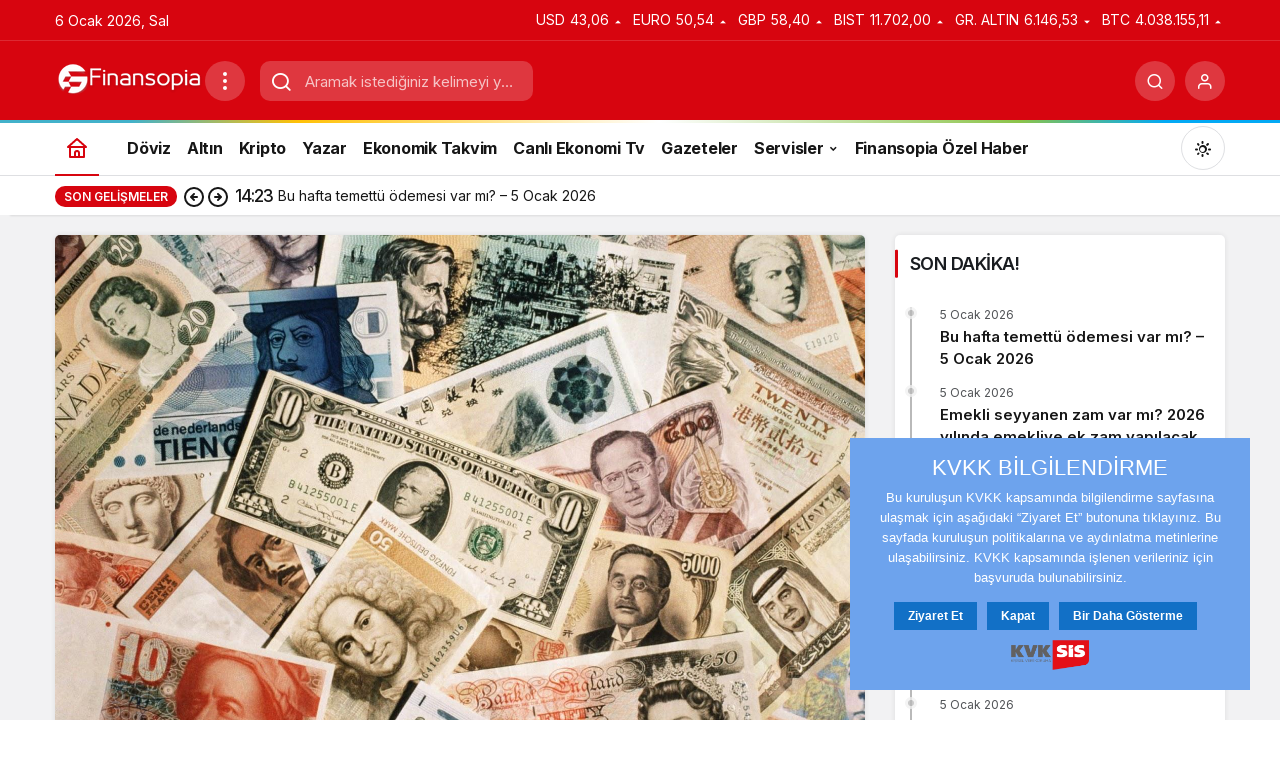

--- FILE ---
content_type: text/html
request_url: https://www.finansopia.com/ekonomi/doviz/24-01-2023-guncel-doviz-kuru-fiyatlari-doviz-alis-ve-satis-fiyatlari/
body_size: 19055
content:
<!doctype html>
<html lang="tr" prefix="og: http://ogp.me/ns#" class="light-mode" prefix="og: https://ogp.me/ns#">
<head>
	<meta charset="UTF-8">
	<meta http-equiv="X-UA-Compatible" content="IE=edge">
	<meta name="viewport" content="width=device-width, initial-scale=1, minimum-scale=1">
	<link rel="profile" href="https://gmpg.org/xfn/11">
	<link rel='preload' as='style' href='https://www.finansopia.com/wp-content/themes/kanews/assets/css/theme.min.css' />
<link rel='preload' as='style' href='https://www.finansopia.com/wp-content/themes/kanews/assets/css/theme-single.min.css' />
<link rel='preload' as='font' href='https://www.finansopia.com/wp-content/themes/kanews/assets/fonts/icomoon.woff' type='font/woff' crossorigin='anonymous' />

<!-- Rank Math PRO tarafından Arama Motoru Optimizasyonu - https://rankmath.com/ -->
<title>24/01/2023 Güncel Döviz Kuru Fiyatları, Döviz Alış ve Satış Fiyatları - Finansopia</title>
<meta name="description" content="İstanbul ve Ankara serbest piyasalarında alınıp satılan döviz türlerinin, önceki ve bugün itibarıyla alış, satış fiyatları şu şekilde:"/>
<meta name="robots" content="follow, index, max-snippet:-1, max-video-preview:-1, max-image-preview:large"/>
<link rel="canonical" href="https://www.finansopia.com/ekonomi/doviz/24-01-2023-guncel-doviz-kuru-fiyatlari-doviz-alis-ve-satis-fiyatlari/" />
<meta property="og:locale" content="tr_TR" />
<meta property="og:type" content="article" />
<meta property="og:title" content="24/01/2023 Güncel Döviz Kuru Fiyatları, Döviz Alış ve Satış Fiyatları - Finansopia" />
<meta property="og:description" content="İstanbul ve Ankara serbest piyasalarında alınıp satılan döviz türlerinin, önceki ve bugün itibarıyla alış, satış fiyatları şu şekilde:" />
<meta property="og:url" content="https://www.finansopia.com/ekonomi/doviz/24-01-2023-guncel-doviz-kuru-fiyatlari-doviz-alis-ve-satis-fiyatlari/" />
<meta property="og:site_name" content="Finansopia" />
<meta property="article:section" content="Döviz" />
<meta property="og:updated_time" content="2023-01-24T17:38:35+03:00" />
<meta property="og:image" content="https://www.finansopia.com/wp-content/uploads/2022/11/doviz132.jpg" />
<meta property="og:image:secure_url" content="https://www.finansopia.com/wp-content/uploads/2022/11/doviz132.jpg" />
<meta property="og:image:width" content="1600" />
<meta property="og:image:height" content="1200" />
<meta property="og:image:alt" content="döviz" />
<meta property="og:image:type" content="image/jpeg" />
<meta name="twitter:card" content="summary_large_image" />
<meta name="twitter:title" content="24/01/2023 Güncel Döviz Kuru Fiyatları, Döviz Alış ve Satış Fiyatları - Finansopia" />
<meta name="twitter:description" content="İstanbul ve Ankara serbest piyasalarında alınıp satılan döviz türlerinin, önceki ve bugün itibarıyla alış, satış fiyatları şu şekilde:" />
<meta name="twitter:image" content="https://www.finansopia.com/wp-content/uploads/2022/11/doviz132.jpg" />
<meta name="twitter:label1" content="Yazan" />
<meta name="twitter:data1" content="Gökay" />
<meta name="twitter:label2" content="Okuma süresi" />
<meta name="twitter:data2" content="Bir dakikadan az" />
<!-- /Rank Math WordPress SEO eklentisi -->

<link rel='dns-prefetch' href='//www.googletagmanager.com' />
<link rel='dns-prefetch' href='//s.gravatar.com' />
<link rel='dns-prefetch' href='//fonts.googleapis.com' />
<link rel='dns-prefetch' href='//fonts.gstatic.com' />
<link rel='dns-prefetch' href='//cdnjs.cloudflare.com' />
<link rel='dns-prefetch' href='//www.google-analytics.com' />
<link rel="alternate" type="application/rss+xml" title="Finansopia &raquo; akışı" href="https://www.finansopia.com/feed/" />
<link rel="alternate" type="application/rss+xml" title="Finansopia &raquo; yorum akışı" href="https://www.finansopia.com/comments/feed/" />
<link rel="alternate" type="application/rss+xml" title="Finansopia &raquo; 24/01/2023 Güncel Döviz Kuru Fiyatları, Döviz Alış ve Satış Fiyatları yorum akışı" href="https://www.finansopia.com/ekonomi/doviz/24-01-2023-guncel-doviz-kuru-fiyatlari-doviz-alis-ve-satis-fiyatlari/feed/" />
<!-- Kanews: Open Graph Meta -->
<meta name="datePublished" content="2023-01-24T17:38:31+03:00" />
<meta name="dateModified" content="2023-01-24T17:38:35+03:00" />
<meta name="url" content="https://www.finansopia.com/ekonomi/doviz/24-01-2023-guncel-doviz-kuru-fiyatlari-doviz-alis-ve-satis-fiyatlari/" />
<meta name="articleSection" content="news" />
<meta name="articleAuthor" content="Gökay" />
<meta property="article:published_time" content="2023-01-24T17:38:31+03:00" />
<meta property="og:site_name" content="Finansopia" />
<meta property="og:type" content="article" />
<meta property="og:url" content="https://www.finansopia.com/ekonomi/doviz/24-01-2023-guncel-doviz-kuru-fiyatlari-doviz-alis-ve-satis-fiyatlari/" />
<meta property="og:title" content="24/01/2023 Güncel Döviz Kuru Fiyatları, Döviz Alış ve Satış Fiyatları - Finansopia" />
<meta property="twitter:title" content="24/01/2023 Güncel Döviz Kuru Fiyatları, Döviz Alış ve Satış Fiyatları - Finansopia" />
<meta name="twitter:card" content="summary_large_image" />
<meta property="og:image:width" content="1600" />
<meta property="og:image:height" content="1200" />
<meta property="og:image" content="https://www.finansopia.com/wp-content/uploads/2022/11/doviz132.jpg" />
<meta property="twitter:image" content="https://www.finansopia.com/wp-content/uploads/2022/11/doviz132.jpg" />
<!-- /Kanews: Open Graph Meta -->
<style id='wp-img-auto-sizes-contain-inline-css'>
img:is([sizes=auto i],[sizes^="auto," i]){contain-intrinsic-size:3000px 1500px}
/*# sourceURL=wp-img-auto-sizes-contain-inline-css */
</style>
<link rel='stylesheet' id='kanews-theme-css' href='//www.finansopia.com/wp-content/cache/wpfc-minified/mldvmjgo/bkk0d.css' media='all' />
<style id='kanews-theme-inline-css'>
@media (min-width:992px){.kanews-post-headline{}}
/*# sourceURL=kanews-theme-inline-css */
</style>
<link rel='stylesheet' id='kanews-theme-single-css' href='//www.finansopia.com/wp-content/cache/wpfc-minified/f4it8la1/bkk0d.css' media='all' />
<style id='kanews-theme-single-inline-css'>
@media (min-width:992px){.kanews-article-title{}}@media (min-width:992px){.kanews-article-title+p{}}@media (min-width:992px){.kanews-article-meta{}}@media (min-width:992px){.kanews-article-content li, .kanews-article-content p, .kanews-article-content{}}
/*# sourceURL=kanews-theme-single-inline-css */
</style>
<link rel='stylesheet' id='kanews-dark-theme-css' href='//www.finansopia.com/wp-content/cache/wpfc-minified/141mgwf5/bkk0d.css' media='all' />
<script src="https://www.finansopia.com/wp-includes/js/jquery/jquery.min.js" id="jquery-core-js"></script>
<script src="https://www.finansopia.com/wp-includes/js/jquery/jquery-migrate.min.js" id="jquery-migrate-js"></script>

<!-- Site Kit tarafından eklenen Google etiketi (gtag.js) snippet&#039;i -->
<!-- Google Analytics snippet added by Site Kit -->
<script src="https://www.googletagmanager.com/gtag/js?id=G-SWMVCCT54Z" id="google_gtagjs-js" async></script>
<script id="google_gtagjs-js-after">
window.dataLayer = window.dataLayer || [];function gtag(){dataLayer.push(arguments);}
gtag("set","linker",{"domains":["www.finansopia.com"]});
gtag("js", new Date());
gtag("set", "developer_id.dZTNiMT", true);
gtag("config", "G-SWMVCCT54Z");
//# sourceURL=google_gtagjs-js-after
</script>
<link rel="https://api.w.org/" href="https://www.finansopia.com/wp-json/" /><link rel="alternate" title="JSON" type="application/json" href="https://www.finansopia.com/wp-json/wp/v2/posts/130119" /><link rel='shortlink' href='https://www.finansopia.com/?p=130119' />
<meta name="generator" content="Site Kit by Google 1.168.0" /><!-- Schema optimized by Schema Pro --><script type="application/ld+json">{"@context":"https://schema.org","@type":"Article","mainEntityOfPage":{"@type":"WebPage","@id":"https://www.finansopia.com/ekonomi/doviz/24-01-2023-guncel-doviz-kuru-fiyatlari-doviz-alis-ve-satis-fiyatlari/"},"headline":"24/01/2023 Güncel Döviz Kuru Fiyatları, Döviz Alış ve Satış Fiyatları","image":{"@type":"ImageObject","url":"https://www.finansopia.com/wp-content/uploads/2022/11/doviz132.jpg","width":1600,"height":1200},"datePublished":"2023-01-24T17:38:31","dateModified":"2023-01-24T17:38:35","author":{"@type":"Person","name":"Gökay","url":"https://www.finansopia.com/yazarlar/gokay"},"publisher":{"@type":"Organization","name":"Finansopia","logo":{"@type":"ImageObject","url":"https://www.finansopia.com/wp-content/uploads/2022/04/cropped-Adsiz-tasarim-60x60.png"}},"description":null}</script><!-- / Schema optimized by Schema Pro --><!-- Schema optimized by Schema Pro --><script type="application/ld+json">{"@context":"https://schema.org","@type":"NewsArticle","mainEntityOfPage":{"@type":"WebPage","@id":"https://www.finansopia.com/ekonomi/doviz/24-01-2023-guncel-doviz-kuru-fiyatlari-doviz-alis-ve-satis-fiyatlari/"},"headline":"24/01/2023 Güncel Döviz Kuru Fiyatları, Döviz Alış ve Satış Fiyatları","image":{"@type":"ImageObject","url":"https://www.finansopia.com/wp-content/uploads/2022/11/doviz132.jpg","width":1600,"height":1200},"datePublished":"2023-01-24T17:38:31","dateModified":"2023-01-24T17:38:35","author":{"@type":"Person","name":"Gökay","url":"https://www.finansopia.com/yazarlar/gokay"},"publisher":{"@type":"Organization","name":"Finansopia","logo":{"@type":"ImageObject","url":"https://www.finansopia.com/wp-content/uploads/2022/04/cropped-Adsiz-tasarim-60x60.png"}},"description":null}</script><!-- / Schema optimized by Schema Pro --><!-- Schema optimized by Schema Pro --><script type="application/ld+json">{"@context":"https://schema.org","@type":"Article","mainEntityOfPage":{"@type":"WebPage","@id":"https://www.finansopia.com/ekonomi/doviz/24-01-2023-guncel-doviz-kuru-fiyatlari-doviz-alis-ve-satis-fiyatlari/"},"headline":"24/01/2023 Güncel Döviz Kuru Fiyatları, Döviz Alış ve Satış Fiyatları","image":{"@type":"ImageObject","url":"https://www.finansopia.com/wp-content/uploads/2022/11/doviz132.jpg","width":1600,"height":1200},"datePublished":"2023-01-24T17:38:31","dateModified":"2023-01-24T17:38:35","author":{"@type":"Person","name":"Gökay","url":"https://www.finansopia.com/yazarlar/gokay"},"publisher":{"@type":"Organization","name":"Finansopia","logo":{"@type":"ImageObject","url":"https://www.finansopia.com/wp-content/uploads/2022/04/cropped-Adsiz-tasarim-60x60.png"}},"description":null}</script><!-- / Schema optimized by Schema Pro --><!-- site-navigation-element Schema optimized by Schema Pro --><script type="application/ld+json">{"@context":"https:\/\/schema.org","@graph":[{"@context":"https:\/\/schema.org","@type":"SiteNavigationElement","id":"site-navigation","name":"D\u00f6viz","url":"https:\/\/www.finansopia.com\/doviz\/"},{"@context":"https:\/\/schema.org","@type":"SiteNavigationElement","id":"site-navigation","name":"Alt\u0131n","url":"https:\/\/www.finansopia.com\/altin\/"},{"@context":"https:\/\/schema.org","@type":"SiteNavigationElement","id":"site-navigation","name":"Kripto","url":"https:\/\/www.finansopia.com\/kripto-paralar\/"},{"@context":"https:\/\/schema.org","@type":"SiteNavigationElement","id":"site-navigation","name":"Yazar","url":"https:\/\/www.finansopia.com\/yazar\/"},{"@context":"https:\/\/schema.org","@type":"SiteNavigationElement","id":"site-navigation","name":"Ekonomik Takvim","url":"https:\/\/www.finansopia.com\/ekonomik-takvim\/"},{"@context":"https:\/\/schema.org","@type":"SiteNavigationElement","id":"site-navigation","name":"Canl\u0131 Ekonomi Tv","url":"https:\/\/www.finansopia.com\/canli-ekonomi-tv\/"},{"@context":"https:\/\/schema.org","@type":"SiteNavigationElement","id":"site-navigation","name":"Gazeteler","url":"https:\/\/www.finansopia.com\/gazeteler\/"},{"@context":"https:\/\/schema.org","@type":"SiteNavigationElement","id":"site-navigation","name":"Hava Durumu","url":"https:\/\/www.finansopia.com\/hava-durumu\/"},{"@context":"https:\/\/schema.org","@type":"SiteNavigationElement","id":"site-navigation","name":"K\u00fcnye","url":"https:\/\/www.finansopia.com\/kunye\/"},{"@context":"https:\/\/schema.org","@type":"SiteNavigationElement","id":"site-navigation","name":"\u0130leti\u015fim","url":"https:\/\/www.finansopia.com\/iletisim\/"},{"@context":"https:\/\/schema.org","@type":"SiteNavigationElement","id":"site-navigation","name":"Finansopia \u00d6zel Haber","url":"https:\/\/www.finansopia.com\/ozel-haber\/"}]}</script><!-- / site-navigation-element Schema optimized by Schema Pro --><!-- sitelink-search-box Schema optimized by Schema Pro --><script type="application/ld+json">{"@context":"https:\/\/schema.org","@type":"WebSite","name":"Finansopia","url":"https:\/\/www.finansopia.com","potentialAction":[{"@type":"SearchAction","target":"https:\/\/www.finansopia.com\/?s={search_term_string}","query-input":"required name=search_term_string"}]}</script><!-- / sitelink-search-box Schema optimized by Schema Pro --><!-- breadcrumb Schema optimized by Schema Pro --><script type="application/ld+json">{"@context":"https:\/\/schema.org","@type":"BreadcrumbList","itemListElement":[{"@type":"ListItem","position":1,"item":{"@id":"https:\/\/www.finansopia.com\/","name":"Home"}},{"@type":"ListItem","position":2,"item":{"@id":"https:\/\/www.finansopia.com\/ekonomi\/doviz\/","name":"D\u00f6viz"}},{"@type":"ListItem","position":3,"item":{"@id":"https:\/\/www.finansopia.com\/ekonomi\/doviz\/24-01-2023-guncel-doviz-kuru-fiyatlari-doviz-alis-ve-satis-fiyatlari\/","name":"24\/01\/2023 G\u00fcncel D\u00f6viz Kuru Fiyatlar\u0131, D\u00f6viz Al\u0131\u015f ve Sat\u0131\u015f Fiyatlar\u0131"}}]}</script><!-- / breadcrumb Schema optimized by Schema Pro --><meta name="google-site-verification" content="BW0eT7hzghVUcnW2fn_4bK4dOPFMxBbTdyw6B_sACYo"/>
<meta name="yandex-verification" content="85e2c8ce41cef526"/>

<script async src="https://www.googletagmanager.com/gtag/js?id=G-SWMVCCT54Z"></script>
<script>
  window.dataLayer = window.dataLayer || [];
  function gtag(){dataLayer.push(arguments);}
  gtag('js', new Date());

  gtag('config', 'G-SWMVCCT54Z');
</script>

<script src="https://www.googletagmanager.com/gtag/js?id=G-SWMVCCT54Z" id="google_gtagjs-js" async></script>
<script id="google_gtagjs-js-after">
window.dataLayer = window.dataLayer || [];function gtag(){dataLayer.push(arguments);}
gtag("set","linker",{"domains":["www.finansopia.com"]});
gtag("js", new Date());
gtag("set", "developer_id.dZTNiMT", true);
gtag("config", "G-SWMVCCT54Z");
</script>

<meta name='dmca-site-verification' content='elV5UzFiMDdVTUtDSzd4NVVlSDVadDRhZitnd1NpdHJEMExJQ1RTUTVXaz01' /><!-- Kanews: Schema Meta -->
<script id="kanews-theme-schema" type="application/ld+json">
{"@context": "https://schema.org","@graph": [{"@type":"Organization","@id":"https:\/\/www.finansopia.com\/#organization","url":"https:\/\/www.finansopia.com\/","name":"Finansopia","logo":{"@type":"ImageObject","url":"https:\/\/www.finansopia.com\/wp-content\/uploads\/2022\/11\/logo.png","width":"150","height":"40"}},{"@type":"ImageObject","@id":"https:\/\/www.finansopia.com\/ekonomi\/doviz\/24-01-2023-guncel-doviz-kuru-fiyatlari-doviz-alis-ve-satis-fiyatlari\/#primaryImage","url":"https:\/\/www.finansopia.com\/wp-content\/uploads\/2022\/11\/doviz132.jpg","width":1600,"height":1200,"inLanguage":"tr"},{"@type":"WebSite","@id":"https:\/\/www.finansopia.com\/#website","url":"https:\/\/www.finansopia.com","name":"Finansopia","description":"G\u00fcncel Borsa Haberleri","publisher":{"@id":"https:\/\/www.finansopia.com\/#organization"},"inLanguage":"tr","potentialAction":{"@type":"SearchAction","target":"https:\/\/www.finansopia.com\/?s={search_term_string}","query-input":"required name=search_term_string"}},{"@type":"WebPage","@id":"https:\/\/www.finansopia.com\/ekonomi\/doviz\/24-01-2023-guncel-doviz-kuru-fiyatlari-doviz-alis-ve-satis-fiyatlari\/#webpage","url":"https:\/\/www.finansopia.com\/ekonomi\/doviz\/24-01-2023-guncel-doviz-kuru-fiyatlari-doviz-alis-ve-satis-fiyatlari\/","inLanguage":"tr","name":"24\/01\/2023 G\u00fcncel D\u00f6viz Kuru Fiyatlar\u0131, D\u00f6viz Al\u0131\u015f ve Sat\u0131\u015f Fiyatlar\u0131 - Finansopia","isPartOf":{"@id":"https:\/\/www.finansopia.com\/#website"},"primaryImageOfPage":{"@id":"https:\/\/www.finansopia.com\/ekonomi\/doviz\/24-01-2023-guncel-doviz-kuru-fiyatlari-doviz-alis-ve-satis-fiyatlari\/#primaryImage"}},{"@id":"#post-130119","@type":"NewsArticle","headline":"24\/01\/2023 G\u00fcncel D\u00f6viz Kuru Fiyatlar\u0131, D\u00f6viz Al\u0131\u015f ve Sat\u0131\u015f Fiyatlar\u0131 - Finansopia","url":"https:\/\/www.finansopia.com\/ekonomi\/doviz\/24-01-2023-guncel-doviz-kuru-fiyatlari-doviz-alis-ve-satis-fiyatlari\/","isPartOf":{"@id":"https:\/\/www.finansopia.com\/ekonomi\/doviz\/24-01-2023-guncel-doviz-kuru-fiyatlari-doviz-alis-ve-satis-fiyatlari\/#webpage"},"inLanguage":"tr","author":{"@type":"Person","name":"G\u00f6kay","url":"https:\/\/www.finansopia.com\/yazarlar\/"},"articleSection":"D\u00f6viz","datePublished":"2023-01-24T17:38:31+03:00","dateModified":"2023-01-24T17:38:35+03:00","publisher":{"@id":"https:\/\/www.finansopia.com\/#organization"},"image":{"@id":"https:\/\/www.finansopia.com\/ekonomi\/doviz\/24-01-2023-guncel-doviz-kuru-fiyatlari-doviz-alis-ve-satis-fiyatlari\/#primaryImage"},"mainEntityOfPage":{"@id":"https:\/\/www.finansopia.com\/ekonomi\/doviz\/24-01-2023-guncel-doviz-kuru-fiyatlari-doviz-alis-ve-satis-fiyatlari\/#webpage"}}]}
</script>
<!-- /Kanews: Schema Meta -->
			<style id="wpsp-style-frontend"></style>
			<link rel="icon" href="https://www.finansopia.com/wp-content/uploads/2022/04/cropped-Adsiz-tasarim-60x60.png" sizes="32x32" />
<link rel="icon" href="https://www.finansopia.com/wp-content/uploads/2022/04/cropped-Adsiz-tasarim-300x300.png" sizes="192x192" />
<link rel="apple-touch-icon" href="https://www.finansopia.com/wp-content/uploads/2022/04/cropped-Adsiz-tasarim-300x300.png" />
<meta name="msapplication-TileImage" content="https://www.finansopia.com/wp-content/uploads/2022/04/cropped-Adsiz-tasarim-300x300.png" />
<meta name="theme-color" content="#e50914" />
			<meta name="msapplication-navbutton-color" content="#e50914" />
			<meta name="apple-mobile-web-app-status-bar-style" content="#e50914" /><style id='wp-block-paragraph-inline-css'>
.is-small-text{font-size:.875em}.is-regular-text{font-size:1em}.is-large-text{font-size:2.25em}.is-larger-text{font-size:3em}.has-drop-cap:not(:focus):first-letter{float:left;font-size:8.4em;font-style:normal;font-weight:100;line-height:.68;margin:.05em .1em 0 0;text-transform:uppercase}body.rtl .has-drop-cap:not(:focus):first-letter{float:none;margin-left:.1em}p.has-drop-cap.has-background{overflow:hidden}:root :where(p.has-background){padding:1.25em 2.375em}:where(p.has-text-color:not(.has-link-color)) a{color:inherit}p.has-text-align-left[style*="writing-mode:vertical-lr"],p.has-text-align-right[style*="writing-mode:vertical-rl"]{rotate:180deg}
/*# sourceURL=https://www.finansopia.com/wp-content/plugins/gutenberg/build/styles/block-library/paragraph/style.css */
</style>
<style id='wp-block-table-inline-css'>
.wp-block-table{overflow-x:auto}.wp-block-table table{border-collapse:collapse;width:100%}.wp-block-table thead{border-bottom:3px solid}.wp-block-table tfoot{border-top:3px solid}.wp-block-table td,.wp-block-table th{border:1px solid;padding:.5em}.wp-block-table .has-fixed-layout{table-layout:fixed;width:100%}.wp-block-table .has-fixed-layout td,.wp-block-table .has-fixed-layout th{word-break:break-word}.wp-block-table.aligncenter,.wp-block-table.alignleft,.wp-block-table.alignright{display:table;width:auto}.wp-block-table.aligncenter td,.wp-block-table.aligncenter th,.wp-block-table.alignleft td,.wp-block-table.alignleft th,.wp-block-table.alignright td,.wp-block-table.alignright th{word-break:break-word}.wp-block-table .has-subtle-light-gray-background-color{background-color:#f3f4f5}.wp-block-table .has-subtle-pale-green-background-color{background-color:#e9fbe5}.wp-block-table .has-subtle-pale-blue-background-color{background-color:#e7f5fe}.wp-block-table .has-subtle-pale-pink-background-color{background-color:#fcf0ef}.wp-block-table.is-style-stripes{background-color:initial;border-collapse:inherit;border-spacing:0}.wp-block-table.is-style-stripes tbody tr:nth-child(odd){background-color:#f0f0f0}.wp-block-table.is-style-stripes.has-subtle-light-gray-background-color tbody tr:nth-child(odd){background-color:#f3f4f5}.wp-block-table.is-style-stripes.has-subtle-pale-green-background-color tbody tr:nth-child(odd){background-color:#e9fbe5}.wp-block-table.is-style-stripes.has-subtle-pale-blue-background-color tbody tr:nth-child(odd){background-color:#e7f5fe}.wp-block-table.is-style-stripes.has-subtle-pale-pink-background-color tbody tr:nth-child(odd){background-color:#fcf0ef}.wp-block-table.is-style-stripes td,.wp-block-table.is-style-stripes th{border-color:#0000}.wp-block-table.is-style-stripes{border-bottom:1px solid #f0f0f0}.wp-block-table .has-border-color td,.wp-block-table .has-border-color th,.wp-block-table .has-border-color tr,.wp-block-table .has-border-color>*{border-color:inherit}.wp-block-table table[style*=border-top-color] tr:first-child,.wp-block-table table[style*=border-top-color] tr:first-child td,.wp-block-table table[style*=border-top-color] tr:first-child th,.wp-block-table table[style*=border-top-color]>*,.wp-block-table table[style*=border-top-color]>* td,.wp-block-table table[style*=border-top-color]>* th{border-top-color:inherit}.wp-block-table table[style*=border-top-color] tr:not(:first-child){border-top-color:initial}.wp-block-table table[style*=border-right-color] td:last-child,.wp-block-table table[style*=border-right-color] th,.wp-block-table table[style*=border-right-color] tr,.wp-block-table table[style*=border-right-color]>*{border-right-color:inherit}.wp-block-table table[style*=border-bottom-color] tr:last-child,.wp-block-table table[style*=border-bottom-color] tr:last-child td,.wp-block-table table[style*=border-bottom-color] tr:last-child th,.wp-block-table table[style*=border-bottom-color]>*,.wp-block-table table[style*=border-bottom-color]>* td,.wp-block-table table[style*=border-bottom-color]>* th{border-bottom-color:inherit}.wp-block-table table[style*=border-bottom-color] tr:not(:last-child){border-bottom-color:initial}.wp-block-table table[style*=border-left-color] td:first-child,.wp-block-table table[style*=border-left-color] th,.wp-block-table table[style*=border-left-color] tr,.wp-block-table table[style*=border-left-color]>*{border-left-color:inherit}.wp-block-table table[style*=border-style] td,.wp-block-table table[style*=border-style] th,.wp-block-table table[style*=border-style] tr,.wp-block-table table[style*=border-style]>*{border-style:inherit}.wp-block-table table[style*=border-width] td,.wp-block-table table[style*=border-width] th,.wp-block-table table[style*=border-width] tr,.wp-block-table table[style*=border-width]>*{border-style:inherit;border-width:inherit}
/*# sourceURL=https://www.finansopia.com/wp-content/plugins/gutenberg/build/styles/block-library/table/style.css */
</style>
<style id='wp-block-table-theme-inline-css'>
.wp-block-table{margin:0 0 1em}.wp-block-table td,.wp-block-table th{word-break:normal}.wp-block-table :where(figcaption){color:#555;font-size:13px;text-align:center}.is-dark-theme .wp-block-table :where(figcaption){color:#ffffffa6}
/*# sourceURL=https://www.finansopia.com/wp-content/plugins/gutenberg/build/styles/block-library/table/theme.css */
</style>
<style id='global-styles-inline-css'>
:root{--wp--preset--aspect-ratio--square: 1;--wp--preset--aspect-ratio--4-3: 4/3;--wp--preset--aspect-ratio--3-4: 3/4;--wp--preset--aspect-ratio--3-2: 3/2;--wp--preset--aspect-ratio--2-3: 2/3;--wp--preset--aspect-ratio--16-9: 16/9;--wp--preset--aspect-ratio--9-16: 9/16;--wp--preset--color--black: #000000;--wp--preset--color--cyan-bluish-gray: #abb8c3;--wp--preset--color--white: #ffffff;--wp--preset--color--pale-pink: #f78da7;--wp--preset--color--vivid-red: #cf2e2e;--wp--preset--color--luminous-vivid-orange: #ff6900;--wp--preset--color--luminous-vivid-amber: #fcb900;--wp--preset--color--light-green-cyan: #7bdcb5;--wp--preset--color--vivid-green-cyan: #00d084;--wp--preset--color--pale-cyan-blue: #8ed1fc;--wp--preset--color--vivid-cyan-blue: #0693e3;--wp--preset--color--vivid-purple: #9b51e0;--wp--preset--gradient--vivid-cyan-blue-to-vivid-purple: linear-gradient(135deg,rgb(6,147,227) 0%,rgb(155,81,224) 100%);--wp--preset--gradient--light-green-cyan-to-vivid-green-cyan: linear-gradient(135deg,rgb(122,220,180) 0%,rgb(0,208,130) 100%);--wp--preset--gradient--luminous-vivid-amber-to-luminous-vivid-orange: linear-gradient(135deg,rgb(252,185,0) 0%,rgb(255,105,0) 100%);--wp--preset--gradient--luminous-vivid-orange-to-vivid-red: linear-gradient(135deg,rgb(255,105,0) 0%,rgb(207,46,46) 100%);--wp--preset--gradient--very-light-gray-to-cyan-bluish-gray: linear-gradient(135deg,rgb(238,238,238) 0%,rgb(169,184,195) 100%);--wp--preset--gradient--cool-to-warm-spectrum: linear-gradient(135deg,rgb(74,234,220) 0%,rgb(151,120,209) 20%,rgb(207,42,186) 40%,rgb(238,44,130) 60%,rgb(251,105,98) 80%,rgb(254,248,76) 100%);--wp--preset--gradient--blush-light-purple: linear-gradient(135deg,rgb(255,206,236) 0%,rgb(152,150,240) 100%);--wp--preset--gradient--blush-bordeaux: linear-gradient(135deg,rgb(254,205,165) 0%,rgb(254,45,45) 50%,rgb(107,0,62) 100%);--wp--preset--gradient--luminous-dusk: linear-gradient(135deg,rgb(255,203,112) 0%,rgb(199,81,192) 50%,rgb(65,88,208) 100%);--wp--preset--gradient--pale-ocean: linear-gradient(135deg,rgb(255,245,203) 0%,rgb(182,227,212) 50%,rgb(51,167,181) 100%);--wp--preset--gradient--electric-grass: linear-gradient(135deg,rgb(202,248,128) 0%,rgb(113,206,126) 100%);--wp--preset--gradient--midnight: linear-gradient(135deg,rgb(2,3,129) 0%,rgb(40,116,252) 100%);--wp--preset--font-size--small: 13px;--wp--preset--font-size--medium: 20px;--wp--preset--font-size--large: 36px;--wp--preset--font-size--x-large: 42px;--wp--preset--spacing--20: 0.44rem;--wp--preset--spacing--30: 0.67rem;--wp--preset--spacing--40: 1rem;--wp--preset--spacing--50: 1.5rem;--wp--preset--spacing--60: 2.25rem;--wp--preset--spacing--70: 3.38rem;--wp--preset--spacing--80: 5.06rem;--wp--preset--shadow--natural: 6px 6px 9px rgba(0, 0, 0, 0.2);--wp--preset--shadow--deep: 12px 12px 50px rgba(0, 0, 0, 0.4);--wp--preset--shadow--sharp: 6px 6px 0px rgba(0, 0, 0, 0.2);--wp--preset--shadow--outlined: 6px 6px 0px -3px rgb(255, 255, 255), 6px 6px rgb(0, 0, 0);--wp--preset--shadow--crisp: 6px 6px 0px rgb(0, 0, 0);}:where(.is-layout-flex){gap: 0.5em;}:where(.is-layout-grid){gap: 0.5em;}body .is-layout-flex{display: flex;}.is-layout-flex{flex-wrap: wrap;align-items: center;}.is-layout-flex > :is(*, div){margin: 0;}body .is-layout-grid{display: grid;}.is-layout-grid > :is(*, div){margin: 0;}:where(.wp-block-columns.is-layout-flex){gap: 2em;}:where(.wp-block-columns.is-layout-grid){gap: 2em;}:where(.wp-block-post-template.is-layout-flex){gap: 1.25em;}:where(.wp-block-post-template.is-layout-grid){gap: 1.25em;}.has-black-color{color: var(--wp--preset--color--black) !important;}.has-cyan-bluish-gray-color{color: var(--wp--preset--color--cyan-bluish-gray) !important;}.has-white-color{color: var(--wp--preset--color--white) !important;}.has-pale-pink-color{color: var(--wp--preset--color--pale-pink) !important;}.has-vivid-red-color{color: var(--wp--preset--color--vivid-red) !important;}.has-luminous-vivid-orange-color{color: var(--wp--preset--color--luminous-vivid-orange) !important;}.has-luminous-vivid-amber-color{color: var(--wp--preset--color--luminous-vivid-amber) !important;}.has-light-green-cyan-color{color: var(--wp--preset--color--light-green-cyan) !important;}.has-vivid-green-cyan-color{color: var(--wp--preset--color--vivid-green-cyan) !important;}.has-pale-cyan-blue-color{color: var(--wp--preset--color--pale-cyan-blue) !important;}.has-vivid-cyan-blue-color{color: var(--wp--preset--color--vivid-cyan-blue) !important;}.has-vivid-purple-color{color: var(--wp--preset--color--vivid-purple) !important;}.has-black-background-color{background-color: var(--wp--preset--color--black) !important;}.has-cyan-bluish-gray-background-color{background-color: var(--wp--preset--color--cyan-bluish-gray) !important;}.has-white-background-color{background-color: var(--wp--preset--color--white) !important;}.has-pale-pink-background-color{background-color: var(--wp--preset--color--pale-pink) !important;}.has-vivid-red-background-color{background-color: var(--wp--preset--color--vivid-red) !important;}.has-luminous-vivid-orange-background-color{background-color: var(--wp--preset--color--luminous-vivid-orange) !important;}.has-luminous-vivid-amber-background-color{background-color: var(--wp--preset--color--luminous-vivid-amber) !important;}.has-light-green-cyan-background-color{background-color: var(--wp--preset--color--light-green-cyan) !important;}.has-vivid-green-cyan-background-color{background-color: var(--wp--preset--color--vivid-green-cyan) !important;}.has-pale-cyan-blue-background-color{background-color: var(--wp--preset--color--pale-cyan-blue) !important;}.has-vivid-cyan-blue-background-color{background-color: var(--wp--preset--color--vivid-cyan-blue) !important;}.has-vivid-purple-background-color{background-color: var(--wp--preset--color--vivid-purple) !important;}.has-black-border-color{border-color: var(--wp--preset--color--black) !important;}.has-cyan-bluish-gray-border-color{border-color: var(--wp--preset--color--cyan-bluish-gray) !important;}.has-white-border-color{border-color: var(--wp--preset--color--white) !important;}.has-pale-pink-border-color{border-color: var(--wp--preset--color--pale-pink) !important;}.has-vivid-red-border-color{border-color: var(--wp--preset--color--vivid-red) !important;}.has-luminous-vivid-orange-border-color{border-color: var(--wp--preset--color--luminous-vivid-orange) !important;}.has-luminous-vivid-amber-border-color{border-color: var(--wp--preset--color--luminous-vivid-amber) !important;}.has-light-green-cyan-border-color{border-color: var(--wp--preset--color--light-green-cyan) !important;}.has-vivid-green-cyan-border-color{border-color: var(--wp--preset--color--vivid-green-cyan) !important;}.has-pale-cyan-blue-border-color{border-color: var(--wp--preset--color--pale-cyan-blue) !important;}.has-vivid-cyan-blue-border-color{border-color: var(--wp--preset--color--vivid-cyan-blue) !important;}.has-vivid-purple-border-color{border-color: var(--wp--preset--color--vivid-purple) !important;}.has-vivid-cyan-blue-to-vivid-purple-gradient-background{background: var(--wp--preset--gradient--vivid-cyan-blue-to-vivid-purple) !important;}.has-light-green-cyan-to-vivid-green-cyan-gradient-background{background: var(--wp--preset--gradient--light-green-cyan-to-vivid-green-cyan) !important;}.has-luminous-vivid-amber-to-luminous-vivid-orange-gradient-background{background: var(--wp--preset--gradient--luminous-vivid-amber-to-luminous-vivid-orange) !important;}.has-luminous-vivid-orange-to-vivid-red-gradient-background{background: var(--wp--preset--gradient--luminous-vivid-orange-to-vivid-red) !important;}.has-very-light-gray-to-cyan-bluish-gray-gradient-background{background: var(--wp--preset--gradient--very-light-gray-to-cyan-bluish-gray) !important;}.has-cool-to-warm-spectrum-gradient-background{background: var(--wp--preset--gradient--cool-to-warm-spectrum) !important;}.has-blush-light-purple-gradient-background{background: var(--wp--preset--gradient--blush-light-purple) !important;}.has-blush-bordeaux-gradient-background{background: var(--wp--preset--gradient--blush-bordeaux) !important;}.has-luminous-dusk-gradient-background{background: var(--wp--preset--gradient--luminous-dusk) !important;}.has-pale-ocean-gradient-background{background: var(--wp--preset--gradient--pale-ocean) !important;}.has-electric-grass-gradient-background{background: var(--wp--preset--gradient--electric-grass) !important;}.has-midnight-gradient-background{background: var(--wp--preset--gradient--midnight) !important;}.has-small-font-size{font-size: var(--wp--preset--font-size--small) !important;}.has-medium-font-size{font-size: var(--wp--preset--font-size--medium) !important;}.has-large-font-size{font-size: var(--wp--preset--font-size--large) !important;}.has-x-large-font-size{font-size: var(--wp--preset--font-size--x-large) !important;}
/*# sourceURL=global-styles-inline-css */
</style>
</head>

<body class="wp-singular post-template-default single single-post postid-130119 single-format-standard wp-theme-kanews wp-schema-pro-2.10.5 by-kanthemes header-line category-95 single-layout-box back-to-top-active">
		<div id="page" class="site-wrapper">
		
			<div class="site-head site-head-1">
    <header id="header" class="site-header">
    <div class="site-header-wrapper header-skin-dark">
                <div class="site-subheader hidden-mobile">
    <div class="container">
      <div class="row site-row align-items-center justify-content-between">
        <div class="col">
          <div class="site-subheader-left d-flex flex-wrap no-gutters align-items-center">
            		6 Ocak 2026, Sal			<div data-toggle="kanews-weather-select-city" class="kanews-city-weather-wrapper" data-city="İstanbul"></div>
		<div id="kanews-weather-select-city" class="kanews-waether-cities kanews-scroll "><input placeholder="Şehir ara" id="kanews-weather-search" /><div class="kanews-weather-city" data-city="İstanbul">İstanbul</div><div class="kanews-weather-city" data-city="Ankara">Ankara</div><div class="kanews-weather-city" data-city="İzmir">İzmir</div><div class="kanews-weather-city" data-city="Adana">Adana</div><div class="kanews-weather-city" data-city="Adıyaman">Adıyaman</div><div class="kanews-weather-city" data-city="Afyonkarahisar">Afyonkarahisar</div><div class="kanews-weather-city" data-city="Ağrı">Ağrı</div><div class="kanews-weather-city" data-city="Aksaray">Aksaray</div><div class="kanews-weather-city" data-city="Amasya">Amasya</div><div class="kanews-weather-city" data-city="Antalya">Antalya</div><div class="kanews-weather-city" data-city="Ardahan">Ardahan</div><div class="kanews-weather-city" data-city="Artvin">Artvin</div><div class="kanews-weather-city" data-city="Aydın">Aydın</div><div class="kanews-weather-city" data-city="Balıkesir">Balıkesir</div><div class="kanews-weather-city" data-city="Bartın">Bartın</div><div class="kanews-weather-city" data-city="Batman">Batman</div><div class="kanews-weather-city" data-city="Bayburt">Bayburt</div><div class="kanews-weather-city" data-city="Bilecik">Bilecik</div><div class="kanews-weather-city" data-city="Bingöl">Bingöl</div><div class="kanews-weather-city" data-city="Bitlis">Bitlis</div><div class="kanews-weather-city" data-city="Bolu">Bolu</div><div class="kanews-weather-city" data-city="Burdur">Burdur</div><div class="kanews-weather-city" data-city="Bursa">Bursa</div><div class="kanews-weather-city" data-city="Çanakkale">Çanakkale</div><div class="kanews-weather-city" data-city="Çankırı">Çankırı</div><div class="kanews-weather-city" data-city="Çorum">Çorum</div><div class="kanews-weather-city" data-city="Denizli">Denizli</div><div class="kanews-weather-city" data-city="Diyarbakır">Diyarbakır</div><div class="kanews-weather-city" data-city="Düzce">Düzce</div><div class="kanews-weather-city" data-city="Edirne">Edirne</div><div class="kanews-weather-city" data-city="Elazığ">Elazığ</div><div class="kanews-weather-city" data-city="Erzincan">Erzincan</div><div class="kanews-weather-city" data-city="Erzurum">Erzurum</div><div class="kanews-weather-city" data-city="Eskişehir">Eskişehir</div><div class="kanews-weather-city" data-city="Gaziantep">Gaziantep</div><div class="kanews-weather-city" data-city="Giresun">Giresun</div><div class="kanews-weather-city" data-city="Gümüşhane">Gümüşhane</div><div class="kanews-weather-city" data-city="Hakkâri">Hakkâri</div><div class="kanews-weather-city" data-city="Hatay">Hatay</div><div class="kanews-weather-city" data-city="Iğdır">Iğdır</div><div class="kanews-weather-city" data-city="Isparta">Isparta</div><div class="kanews-weather-city" data-city="Kahramanmaraş">Kahramanmaraş</div><div class="kanews-weather-city" data-city="Karabük">Karabük</div><div class="kanews-weather-city" data-city="Karaman">Karaman</div><div class="kanews-weather-city" data-city="Kars">Kars</div><div class="kanews-weather-city" data-city="Kastamonu">Kastamonu</div><div class="kanews-weather-city" data-city="Kayseri">Kayseri</div><div class="kanews-weather-city" data-city="Kırıkkale">Kırıkkale</div><div class="kanews-weather-city" data-city="Kırklareli">Kırklareli</div><div class="kanews-weather-city" data-city="Kırşehir">Kırşehir</div><div class="kanews-weather-city" data-city="Kilis">Kilis</div><div class="kanews-weather-city" data-city="Kocaeli">Kocaeli</div><div class="kanews-weather-city" data-city="Konya">Konya</div><div class="kanews-weather-city" data-city="Kütahya">Kütahya</div><div class="kanews-weather-city" data-city="Malatya">Malatya</div><div class="kanews-weather-city" data-city="Manisa">Manisa</div><div class="kanews-weather-city" data-city="Mardin">Mardin</div><div class="kanews-weather-city" data-city="Mersin">Mersin</div><div class="kanews-weather-city" data-city="Muğla">Muğla</div><div class="kanews-weather-city" data-city="Muş">Muş</div><div class="kanews-weather-city" data-city="Nevşehir">Nevşehir</div><div class="kanews-weather-city" data-city="Niğde">Niğde</div><div class="kanews-weather-city" data-city="Ordu">Ordu</div><div class="kanews-weather-city" data-city="Osmaniye">Osmaniye</div><div class="kanews-weather-city" data-city="Rize">Rize</div><div class="kanews-weather-city" data-city="Sakarya">Sakarya</div><div class="kanews-weather-city" data-city="Samsun">Samsun</div><div class="kanews-weather-city" data-city="Siirt">Siirt</div><div class="kanews-weather-city" data-city="Sinop">Sinop</div><div class="kanews-weather-city" data-city="Sivas">Sivas</div><div class="kanews-weather-city" data-city="Şırnak">Şırnak</div><div class="kanews-weather-city" data-city="Tekirdağ">Tekirdağ</div><div class="kanews-weather-city" data-city="Tokat">Tokat</div><div class="kanews-weather-city" data-city="Trabzon">Trabzon</div><div class="kanews-weather-city" data-city="Tunceli">Tunceli</div><div class="kanews-weather-city" data-city="Şanlıurfa">Şanlıurfa</div><div class="kanews-weather-city" data-city="Uşak">Uşak</div><div class="kanews-weather-city" data-city="Van">Van</div><div class="kanews-weather-city" data-city="Yalova">Yalova</div><div class="kanews-weather-city" data-city="Yozgat">Yozgat</div><div class="kanews-weather-city" data-city="Zonguldak">Zonguldak</div></div>	          </div>
        </div>
        <div class="col-auto">
          <div class="site-subheader-right d-flex flex-wrap align-items-center">
            		<div class="site-currencies"><div class="d-flex"><div class="site-currencies-item site-currencies-up-item"><span class="site-currencies-name">USD</span><span class="site-currencies-value">43,06</span><span class="site-currencies-change"><div><i class="icon-caret"></i></div> <div>%0.070</i></div></span></div><div class="site-currencies-item site-currencies-up-item"><span class="site-currencies-name">EURO</span><span class="site-currencies-value">50,54</span><span class="site-currencies-change"><div><i class="icon-caret"></i></div> <div>%0.050</i></div></span></div><div class="site-currencies-item site-currencies-up-item"><span class="site-currencies-name">GBP</span><span class="site-currencies-value">58,40</span><span class="site-currencies-change"><div><i class="icon-caret"></i></div> <div>%0.080</i></div></span></div><div class="site-currencies-item site-currencies-up-item"><span class="site-currencies-name">BIST</span><span class="site-currencies-value">11.702,00</span><span class="site-currencies-change"><div><i class="icon-caret"></i></div> <div>%0.00</i></div></span></div><div class="site-currencies-item site-currencies-down-item"><span class="site-currencies-name">GR. ALTIN</span><span class="site-currencies-value">6.146,53</span><span class="site-currencies-change"><div><i class="icon-caret"></i></div> <div>%-0.01</i></div></span></div><div class="site-currencies-item site-currencies-up-item"><span class="site-currencies-name">BTC</span><span class="site-currencies-value">4.038.155,11</span><span class="site-currencies-change"><div><i class="icon-caret"></i></div> <div>%1.1614306681267</i></div></span></div></div></div>
		          </div>
        </div>
      </div>
    </div>
  </div>
      
      <div class="site-header-top">
        <div class="container">
          <div class="row site-row justify-content-between align-items-center">

            <div class="col-auto">
              <div class="site-header-top-left d-flex align-items-center gap-1">
                <button aria-label="Menü" class="site-mobil-menu-btn hidden-desktop" data-toggle="site-menu-block"><svg class="icon-90deg" width="28" height="28" xmlns="http://www.w3.org/2000/svg" viewBox="0 0 24 24" id="bars"><path fill="currentColor" d="M5,12a1,1,0,0,0-1,1v8a1,1,0,0,0,2,0V13A1,1,0,0,0,5,12ZM10,2A1,1,0,0,0,9,3V21a1,1,0,0,0,2,0V3A1,1,0,0,0,10,2ZM20,16a1,1,0,0,0-1,1v4a1,1,0,0,0,2,0V17A1,1,0,0,0,20,16ZM15,8a1,1,0,0,0-1,1V21a1,1,0,0,0,2,0V9A1,1,0,0,0,15,8Z"></path></svg></button>
                
                <div class="site-header-logo"><a href="https://www.finansopia.com/" title="Finansopia"><img class="logo-light" src="https://www.finansopia.com/wp-content/uploads/2022/11/logo.png" alt="" width="150" height="40" /></a></div>                <button class="site-drawer-menu-btn hidden-mobile header-btn-icon" aria-label="Menüyü Aç" data-toggle="site-menu-block"><svg width="24" height="24" xmlns="http://www.w3.org/2000/svg" viewBox="0 0 24 24" id="ellipsis-v"><path fill="currentColor" d="M12,7a2,2,0,1,0-2-2A2,2,0,0,0,12,7Zm0,10a2,2,0,1,0,2,2A2,2,0,0,0,12,17Zm0-7a2,2,0,1,0,2,2A2,2,0,0,0,12,10Z"></path></svg></button>              </div>
            </div>

                          <div class="col-auto hidden-mobile">
                <div class="site-header-top-center">
                  <form role="search" method="get" class="site-header-search-form " action="https://www.finansopia.com/">
			<i class="icon-search"></i>
			<input data-style="row" class="kanews-ajax-search" type="text" placeholder="Aramak istediğiniz kelimeyi yazın.." value="" name="s" />
			<button type="submit">Ara</button>
			<div id="kanews-loader"></div>
		</form>                </div>
              </div>
            
            <div class="col-auto col-lg">
              <div class="site-header-top-right">
                                                                  <div id="site-header-search" class="kanews-ajax-search-wrapper hidden-mobile"> <button aria-label="Ara" class="header-btn-icon" data-toggle="site-header-search-wrapper"><i class="icon-search"></i></button>
		<div id="site-header-search-wrapper" class="is-hidden"><form role="search" method="get" class="site-header-search-form" action="https://www.finansopia.com/">
		<input class="kanews-ajax-search" type="text" placeholder="Aramak istediğiniz kelimeyi yazın.." value="" name="s" />
		<button aria-label="Ara type="submit"><span class="icon-search icon-2x"></span></button><p>Aradığınız kelimeyi yazın ve entera basın, kapatmak için esc butonuna tıklayın.</p>
		<div id="kanews-loader"></div></form><div class="kanews-popup-close-btn search-close-btn"><i class="icon-close"></i></div></div></div>                                                <button data-toggle="kanews-modal-login" aria-label="Giriş Yap" class="header-btn-icon"><i class="icon-user"></i></button>                              </div>
            </div>

          </div>
        </div>
      </div>
    </div>

    <div id="site-menu-block" class="site-menu-block-style1"><div class="container"><div class="row"><ul id="menu-acilir-menu" class="site-menu-block"><li id="menu-item-25433" class="menu-item menu-item-type-custom menu-item-object-custom menu-item-has-children menu-item-25433"><a href="#"><span>Piyasa</span></a>
<ul class="sub-menu">
	<li id="menu-item-25434" class="menu-item menu-item-type-post_type menu-item-object-page menu-item-25434"><a href="https://www.finansopia.com/altin/"><span>Altın</span></a></li>
	<li id="menu-item-25436" class="menu-item menu-item-type-post_type menu-item-object-page menu-item-25436"><a href="https://www.finansopia.com/doviz/"><span>Döviz</span></a></li>
	<li id="menu-item-25438" class="menu-item menu-item-type-post_type menu-item-object-page menu-item-25438"><a href="https://www.finansopia.com/kripto-paralar/"><span>Kripto Paralar</span></a></li>
</ul>
</li>
<li id="menu-item-25401" class="menu-item menu-item-type-taxonomy menu-item-object-category current-post-ancestor menu-item-has-children menu-item-25401"><a href="https://www.finansopia.com/ekonomi/"><span>Ekonomi Haberleri</span></a>
<ul class="sub-menu">
	<li id="menu-item-25402" class="menu-item menu-item-type-taxonomy menu-item-object-category menu-item-25402"><a href="https://www.finansopia.com/ekonomi/borsa/"><span>Borsa Haberleri</span></a></li>
	<li id="menu-item-25403" class="menu-item menu-item-type-taxonomy menu-item-object-category current-post-ancestor current-menu-parent current-post-parent menu-item-25403"><a href="https://www.finansopia.com/ekonomi/doviz/"><span>Döviz  Haberleri</span></a></li>
	<li id="menu-item-25404" class="menu-item menu-item-type-taxonomy menu-item-object-category menu-item-25404"><a href="https://www.finansopia.com/ekonomi/emlak/"><span>Emlak Haberleri</span></a></li>
	<li id="menu-item-25405" class="menu-item menu-item-type-taxonomy menu-item-object-category menu-item-25405"><a href="https://www.finansopia.com/ekonomi/emtia/"><span>Emtia Haberleri</span></a></li>
	<li id="menu-item-25406" class="menu-item menu-item-type-taxonomy menu-item-object-category menu-item-25406"><a href="https://www.finansopia.com/ekonomi/kredi/"><span>Kredi Haberleri</span></a></li>
	<li id="menu-item-25407" class="menu-item menu-item-type-taxonomy menu-item-object-category menu-item-25407"><a href="https://www.finansopia.com/ekonomi/kripto-para/"><span>Kripto Para Haberleri</span></a></li>
	<li id="menu-item-25415" class="menu-item menu-item-type-taxonomy menu-item-object-category menu-item-25415"><a href="https://www.finansopia.com/kap-bildirimleri/"><span>Kap Bildirimleri</span></a></li>
</ul>
</li>
<li id="menu-item-25418" class="menu-item menu-item-type-taxonomy menu-item-object-category menu-item-has-children menu-item-25418"><a href="https://www.finansopia.com/genel/"><span>Haberler</span></a>
<ul class="sub-menu">
	<li id="menu-item-25409" class="menu-item menu-item-type-taxonomy menu-item-object-category menu-item-25409"><a href="https://www.finansopia.com/genel/dunya/"><span>Dünya  Haberleri</span></a></li>
	<li id="menu-item-25410" class="menu-item menu-item-type-taxonomy menu-item-object-category menu-item-25410"><a href="https://www.finansopia.com/genel/gundem/"><span>Gündem  Haberleri</span></a></li>
	<li id="menu-item-25411" class="menu-item menu-item-type-taxonomy menu-item-object-category menu-item-25411"><a href="https://www.finansopia.com/genel/otomotiv/"><span>Otomotiv  Haberleri</span></a></li>
	<li id="menu-item-25412" class="menu-item menu-item-type-taxonomy menu-item-object-category menu-item-25412"><a href="https://www.finansopia.com/genel/siyaset/"><span>Siyaset  Haberleri</span></a></li>
	<li id="menu-item-25413" class="menu-item menu-item-type-taxonomy menu-item-object-category menu-item-25413"><a href="https://www.finansopia.com/genel/tarim/"><span>Tarım Haberleri</span></a></li>
	<li id="menu-item-25414" class="menu-item menu-item-type-taxonomy menu-item-object-category menu-item-25414"><a href="https://www.finansopia.com/genel/teknoloji/"><span>Teknoloji Haberleri</span></a></li>
</ul>
</li>
<li id="menu-item-25432" class="menu-item menu-item-type-custom menu-item-object-custom menu-item-has-children menu-item-25432"><a href="#"><span>Finansopia Özel</span></a>
<ul class="sub-menu">
	<li id="menu-item-27715" class="menu-item menu-item-type-taxonomy menu-item-object-category menu-item-27715"><a href="https://www.finansopia.com/ozel-haber/"><span>Finansopia Özel Haber</span></a></li>
	<li id="menu-item-25425" class="menu-item menu-item-type-post_type menu-item-object-page menu-item-25425"><a href="https://www.finansopia.com/ekonomik-takvim/"><span>Ekonomik Takvim</span></a></li>
	<li id="menu-item-25408" class="menu-item menu-item-type-taxonomy menu-item-object-category menu-item-25408"><a href="https://www.finansopia.com/finansal-terimler-sozlugu/"><span>Finansal Terimler Sözlüğü</span></a></li>
	<li id="menu-item-25416" class="menu-item menu-item-type-taxonomy menu-item-object-category menu-item-25416"><a href="https://www.finansopia.com/teknik-analiz/"><span>Teknik Analiz</span></a></li>
	<li id="menu-item-25417" class="menu-item menu-item-type-taxonomy menu-item-object-category menu-item-25417"><a href="https://www.finansopia.com/temel-analiz/"><span>Temel Analiz</span></a></li>
</ul>
</li>
<li id="menu-item-25422" class="menu-item menu-item-type-custom menu-item-object-custom menu-item-has-children menu-item-25422"><a href="#"><span>Uygulamalar</span></a>
<ul class="sub-menu">
	<li id="menu-item-25423" class="menu-item menu-item-type-post_type menu-item-object-page menu-item-25423"><a href="https://www.finansopia.com/canli-ekonomi-tv/"><span>Canlı Ekonomi Tv</span></a></li>
	<li id="menu-item-25426" class="menu-item menu-item-type-post_type menu-item-object-page menu-item-25426"><a href="https://www.finansopia.com/gazeteler/"><span>Gazeteler</span></a></li>
	<li id="menu-item-25427" class="menu-item menu-item-type-post_type menu-item-object-page menu-item-25427"><a href="https://www.finansopia.com/hava-durumu/"><span>Hava Durumu</span></a></li>
	<li id="menu-item-25430" class="menu-item menu-item-type-post_type menu-item-object-page menu-item-25430"><a href="https://www.finansopia.com/kunye/"><span>Künye</span></a></li>
	<li id="menu-item-25428" class="menu-item menu-item-type-post_type menu-item-object-page menu-item-25428"><a href="https://www.finansopia.com/iletisim/"><span>İletişim</span></a></li>
</ul>
</li>
</ul>		<div class="col-12 justify-content-between site-menu-block-footer d-flex flex-wrap align-items-center">
		<div class="site-social-links "><ul class="d-flex justify-content-end"><li><a rel="nofollow" title="Facebook" href="https://facebook.com/finansopia"><i class="icon-facebook"></i></a></li><li><a rel="nofollow" title="Twitter" href="https://twitter.com/finansopia"><i class="icon-twitter"></i></a></li></ul></div>                        <div class="site-footer-menu">
                <ul id="menu-acilir-menu-1" class="d-flex flex-wrap justify-content-center gap-1"><li class="menu-item menu-item-type-custom menu-item-object-custom menu-item-25433"><a href="#"><span>Piyasa</span></a></li>
<li class="menu-item menu-item-type-taxonomy menu-item-object-category current-post-ancestor menu-item-25401"><a href="https://www.finansopia.com/ekonomi/"><span>Ekonomi Haberleri</span></a></li>
<li class="menu-item menu-item-type-taxonomy menu-item-object-category menu-item-25418"><a href="https://www.finansopia.com/genel/"><span>Haberler</span></a></li>
<li class="menu-item menu-item-type-custom menu-item-object-custom menu-item-25432"><a href="#"><span>Finansopia Özel</span></a></li>
<li class="menu-item menu-item-type-custom menu-item-object-custom menu-item-25422"><a href="#"><span>Uygulamalar</span></a></li>
</ul>              </div>
                      
          </div>
		</div></div></div>  </header>

  <nav id="navbar" class="site-navbar hidden-mobile navbar-skin-light">
    <div class="site-navbar-wrapper site-navbar-wrapper-fixed">
      <div class="container">
        <div class="navbar-row">
                      <div class="col-auto no-gutter">
              <ul class="site-navbar-nav">
                <li class="current-menu-item home-btn"><a aria-label="Ana sayfa" href="https://www.finansopia.com/"><svg width="24" height="24" xmlns="http://www.w3.org/2000/svg" viewBox="0 0 24 24" id="home"><path fill="currentColor" d="M21.66,10.25l-9-8a1,1,0,0,0-1.32,0l-9,8a1,1,0,0,0-.27,1.11A1,1,0,0,0,3,12H4v9a1,1,0,0,0,1,1H19a1,1,0,0,0,1-1V12h1a1,1,0,0,0,.93-.64A1,1,0,0,0,21.66,10.25ZM13,20H11V17a1,1,0,0,1,2,0Zm5,0H15V17a3,3,0,0,0-6,0v3H6V12H18ZM5.63,10,12,4.34,18.37,10Z"></path></svg></a></li>
              </ul>
            </div>
                    <ul id="menu-ust-menu" class="site-navbar-nav"><li id="menu-item-79" class="menu-item menu-item-type-post_type menu-item-object-page menu-item-79"><a href="https://www.finansopia.com/doviz/"><span>Döviz</span></a></li>
<li id="menu-item-81" class="menu-item menu-item-type-post_type menu-item-object-page menu-item-81"><a href="https://www.finansopia.com/altin/"><span>Altın</span></a></li>
<li id="menu-item-78" class="menu-item menu-item-type-post_type menu-item-object-page menu-item-78"><a href="https://www.finansopia.com/kripto-paralar/"><span>Kripto</span></a></li>
<li id="menu-item-1185" class="menu-item menu-item-type-post_type menu-item-object-page menu-item-1185"><a href="https://www.finansopia.com/yazar/"><span>Yazar</span></a></li>
<li id="menu-item-1169" class="menu-item menu-item-type-post_type menu-item-object-page menu-item-1169"><a href="https://www.finansopia.com/ekonomik-takvim/"><span>Ekonomik Takvim</span></a></li>
<li id="menu-item-70" class="menu-item menu-item-type-post_type menu-item-object-page menu-item-70"><a href="https://www.finansopia.com/canli-ekonomi-tv/"><span>Canlı Ekonomi Tv</span></a></li>
<li id="menu-item-1180" class="menu-item menu-item-type-post_type menu-item-object-page menu-item-1180"><a href="https://www.finansopia.com/gazeteler/"><span>Gazeteler</span></a></li>
<li id="menu-item-63" class="menu-item menu-item-type-custom menu-item-object-custom menu-item-has-children menu-item-63"><a><span>Servisler</span></a>
<ul class="sub-menu">
	<li id="menu-item-66" class="menu-item menu-item-type-post_type menu-item-object-page menu-item-66"><a href="https://www.finansopia.com/hava-durumu/"><span>Hava Durumu</span></a></li>
	<li id="menu-item-1184" class="menu-item menu-item-type-post_type menu-item-object-page menu-item-1184"><a href="https://www.finansopia.com/kunye/"><span>Künye</span></a></li>
	<li id="menu-item-1182" class="menu-item menu-item-type-post_type menu-item-object-page menu-item-1182"><a href="https://www.finansopia.com/iletisim/"><span>İletişim</span></a></li>
</ul>
</li>
<li id="menu-item-27717" class="menu-item menu-item-type-taxonomy menu-item-object-category menu-item-27717"><a href="https://www.finansopia.com/ozel-haber/"><span>Finansopia Özel Haber</span></a></li>
</ul>          <div class="kanews-mode-change kanews-theme-toggle" data-active-mode="light" data-default-mode="light" data-supports-system="1" data-label-template="Mod değiştir, seçili mod %s">
		<button type="button" class="kanews-theme-toggle__button header-btn-icon" aria-haspopup="true" aria-expanded="false" aria-label="Mod değiştir, seçili mod Gündüz Modu">
			<span class="kanews-theme-toggle__icon" aria-hidden="true"><i class="icon-sun"></i></span>
			<span class="screen-reader-text">Mod değiştir</span>
		</button>
		<div class="kanews-theme-toggle__dropdown" role="menu" aria-label="Mod Ayarları">
			<div class="kanews-theme-toggle__header">
				<div class="kanews-theme-toggle__title">Mod Ayarları</div>
				<p class="kanews-theme-toggle__subtitle">Mod seçin, deneyimini kişiselleştirin.</p>
			</div>
			<ul class="kanews-theme-toggle__options" role="none">
				<li role="none"><button type="button" class="kanews-theme-toggle__option is-selected" role="menuitemradio" data-mode="light" aria-checked="true"><span class="kanews-theme-toggle__option-icon"><i class="icon-sun"></i></span><span class="kanews-theme-toggle__option-content"><span class="kanews-theme-toggle__option-title">Gündüz Modu</span><span class="kanews-theme-toggle__option-desc">Gündüz modunu seçin.</span></span><span class="kanews-theme-toggle__option-indicator" aria-hidden="true"></span></button></li><li role="none"><button type="button" class="kanews-theme-toggle__option" role="menuitemradio" data-mode="dark" aria-checked="false"><span class="kanews-theme-toggle__option-icon"><i class="icon-moon-fill"></i></span><span class="kanews-theme-toggle__option-content"><span class="kanews-theme-toggle__option-title">Gece Modu</span><span class="kanews-theme-toggle__option-desc">Gece modunu seçin.</span></span><span class="kanews-theme-toggle__option-indicator" aria-hidden="true"></span></button></li><li role="none"><button type="button" class="kanews-theme-toggle__option" role="menuitemradio" data-mode="system" aria-checked="false"><span class="kanews-theme-toggle__option-icon"><svg viewBox="0 0 24 24" xmlns="http://www.w3.org/2000/svg" width="24" height="24" fill="currentColor" class="remixicon size-5 text-text-sub-600"><path d="M6.17071 18C6.58254 16.8348 7.69378 16 9 16C10.3062 16 11.4175 16.8348 11.8293 18H22V20H11.8293C11.4175 21.1652 10.3062 22 9 22C7.69378 22 6.58254 21.1652 6.17071 20H2V18H6.17071ZM12.1707 11C12.5825 9.83481 13.6938 9 15 9C16.3062 9 17.4175 9.83481 17.8293 11H22V13H17.8293C17.4175 14.1652 16.3062 15 15 15C13.6938 15 12.5825 14.1652 12.1707 13H2V11H12.1707ZM6.17071 4C6.58254 2.83481 7.69378 2 9 2C10.3062 2 11.4175 2.83481 11.8293 4H22V6H11.8293C11.4175 7.16519 10.3062 8 9 8C7.69378 8 6.58254 7.16519 6.17071 6H2V4H6.17071ZM9 6C9.55228 6 10 5.55228 10 5C10 4.44772 9.55228 4 9 4C8.44772 4 8 4.44772 8 5C8 5.55228 8.44772 6 9 6ZM15 13C15.5523 13 16 12.5523 16 12C16 11.4477 15.5523 11 15 11C14.4477 11 14 11.4477 14 12C14 12.5523 14.4477 13 15 13ZM9 20C9.55228 20 10 19.5523 10 19C10 18.4477 9.55228 18 9 18C8.44772 18 8 18.4477 8 19C8 19.5523 8.44772 20 9 20Z"></path></svg></span><span class="kanews-theme-toggle__option-content"><span class="kanews-theme-toggle__option-title">Sistem Modu</span><span class="kanews-theme-toggle__option-desc">Sistem modunu seçin.</span></span><span class="kanews-theme-toggle__option-indicator" aria-hidden="true"></span></button></li>
			</ul>
		</div>
	</div>        </div>
      </div>
    </div>
  </nav>

  
      <div class="extra-sub bn-bar hidden-mobile">
      <div class="site-subheader">
        <div class="container">
          <div class="row site-row align-items-center">
            <div class="col-12">
              <div class="site-subheader-left">
                                  <div class="kanews-ticker-wrapper col pr-0"><div class="row no-gutters"><div class="col-auto"><div class="kanews-ticker-heading"><span>Son Gelişmeler</span></div></div><div class="kanews-ticker-control col-auto"><button class="kanews-ticker-prev" aria-label="Önceki"><svg width="24" height="24" xmlns="http://www.w3.org/2000/svg" viewBox="0 0 24 24" id="arrow-circle-left"><path fill="currentColor" d="M8.29,11.29a1,1,0,0,0-.21.33,1,1,0,0,0,0,.76,1,1,0,0,0,.21.33l3,3a1,1,0,0,0,1.42-1.42L11.41,13H15a1,1,0,0,0,0-2H11.41l1.3-1.29a1,1,0,0,0,0-1.42,1,1,0,0,0-1.42,0ZM2,12A10,10,0,1,0,12,2,10,10,0,0,0,2,12Zm18,0a8,8,0,1,1-8-8A8,8,0,0,1,20,12Z"></path></svg></button><button aria-label="Sonraki" class="kanews-ticker-next"><svg width="24" height="24" xmlns="http://www.w3.org/2000/svg" viewBox="0 0 24 24" id="arrow-circle-right"><path fill="currentColor" d="M15.71,12.71a1,1,0,0,0,.21-.33,1,1,0,0,0,0-.76,1,1,0,0,0-.21-.33l-3-3a1,1,0,0,0-1.42,1.42L12.59,11H9a1,1,0,0,0,0,2h3.59l-1.3,1.29a1,1,0,0,0,0,1.42,1,1,0,0,0,1.42,0ZM22,12A10,10,0,1,0,12,22,10,10,0,0,0,22,12ZM4,12a8,8,0,1,1,8,8A8,8,0,0,1,4,12Z"></path></svg></button></div><div class="kanews-ticker col"><ul class="kanews-ticker-slider"><li><a href="https://www.finansopia.com/ekonomi/bu-hafta-temettu-odemesi-var-mi-5-ocak-2026/"><span class="kanews-ticker-date hidden-mobile">14:23 </span> <div class="kanews-ticker-title truncate truncate-1">Bu hafta temettü ödemesi var mı? &#8211; 5 Ocak 2026</div></a></li><li><a href="https://www.finansopia.com/ekonomi/emekli-seyyanen-zam-var-mi-2026-yilinda-emekliye-ek-zam-yapilacak-mi/"><span class="kanews-ticker-date hidden-mobile">13:37 </span> <div class="kanews-ticker-title truncate truncate-1">Emekli seyyanen zam var mı? 2026 yılında emekliye ek zam yapılacak mı?</div></a></li><li><a href="https://www.finansopia.com/ekonomi/cevdet-yilmaz-dezenflasyon-sureci-gucleniyor/"><span class="kanews-ticker-date hidden-mobile">13:11 </span> <div class="kanews-ticker-title truncate truncate-1">Cevdet Yılmaz: Dezenflasyon süreci güçleniyor</div></a></li><li><a href="https://www.finansopia.com/ekonomi/enflasyon-verileri-sonrasi-faiz-indirimi-gelecek-mi/"><span class="kanews-ticker-date hidden-mobile">13:01 </span> <div class="kanews-ticker-title truncate truncate-1">Enflasyon verileri sonrası faiz indirimi gelecek mi?</div></a></li><li><a href="https://www.finansopia.com/ekonomi/borsa/borsa-istanbulda-tarihi-rekor/"><span class="kanews-ticker-date hidden-mobile">12:44 </span> <div class="kanews-ticker-title truncate truncate-1">Borsa İstanbul&#8217;da tarihi rekor</div></a></li><li><a href="https://www.finansopia.com/ekonomi/bakan-simsekten-aralik-ayi-enflasyon-mesaji/"><span class="kanews-ticker-date hidden-mobile">12:42 </span> <div class="kanews-ticker-title truncate truncate-1">Bakan Şimşek&#8217;ten aralık ayı enflasyon mesajı</div></a></li><li><a href="https://www.finansopia.com/ekonomi/aralik-ayinda-fiyati-en-fazla-artan-urun-belli-oldu/"><span class="kanews-ticker-date hidden-mobile">12:08 </span> <div class="kanews-ticker-title truncate truncate-1">Aralık ayında fiyatı en fazla artan ürün belli oldu</div></a></li><li><a href="https://www.finansopia.com/ekonomi/para-transferlerine-yonelik-duzenleme-ertelendi/"><span class="kanews-ticker-date hidden-mobile">11:56 </span> <div class="kanews-ticker-title truncate truncate-1">Para transferlerine yönelik düzenleme ertelendi</div></a></li><li><a href="https://www.finansopia.com/genel/gundem/bedelli-askerlik-ucreti-333-bin-88-tlye-yukseldi/"><span class="kanews-ticker-date hidden-mobile">11:33 </span> <div class="kanews-ticker-title truncate truncate-1">Bedelli askerlik ücreti 333 bin 88 TL&#8217;ye yükseldi</div></a></li><li><a href="https://www.finansopia.com/ekonomi/emtia/gram-altin-yukselise-gecti-5-ocak-2026-guncel-altin-fiyatlari/"><span class="kanews-ticker-date hidden-mobile">11:21 </span> <div class="kanews-ticker-title truncate truncate-1">Gram altın yükselişe geçti &#8211; 5 Ocak 2026 güncel altın fiyatları</div></a></li><li><a href="https://www.finansopia.com/ekonomi/ekonomi-koordinasyon-kurulu-toplandi-5-ocak-2026/"><span class="kanews-ticker-date hidden-mobile">11:02 </span> <div class="kanews-ticker-title truncate truncate-1">Ekonomi Koordinasyon Kurulu toplandı &#8211; 5 Ocak 2026</div></a></li><li><a href="https://www.finansopia.com/ekonomi/emlak/toki-konut-projesinde-kura-cekimleri-devam-ediyor/"><span class="kanews-ticker-date hidden-mobile">10:53 </span> <div class="kanews-ticker-title truncate truncate-1">TOKİ Konut Projesi&#8217;nde kura çekimleri devam ediyor</div></a></li><li><a href="https://www.finansopia.com/ekonomi/3-farkli-kurumdan-enflasyon-rakamlari-tuikenagito-enflasyon-farklari/"><span class="kanews-ticker-date hidden-mobile">10:47 </span> <div class="kanews-ticker-title truncate truncate-1">3 farklı  kurumdan enflasyon rakamları : TÜİK,ENAG,İTO enflasyon farkları</div></a></li><li><a href="https://www.finansopia.com/ekonomi/2026-yilinda-meslek-meslek-yeni-memur-maaslari-zamli-memur-maaslari-ne-zaman-yatacak/"><span class="kanews-ticker-date hidden-mobile">10:40 </span> <div class="kanews-ticker-title truncate truncate-1">2026 yılında meslek meslek yeni memur maaşları : Zamlı memur maaşları ne zaman yatacak?</div></a></li><li><a href="https://www.finansopia.com/ekonomi/kripto-para/bitcoin-son-uc-haftanin-zirvesinde/"><span class="kanews-ticker-date hidden-mobile">10:37 </span> <div class="kanews-ticker-title truncate truncate-1">Bitcoin son üç haftanın zirvesinde</div></a></li></ul></div></div></div>              </div>
            </div>
          </div>
        </div>
      </div>
    </div>
  </div>			
				<main id="main" class="site-main">
			<div class="container">
				<div class="row">
					<div class="site-main-wrapper">
						<div class="site-main-inner d-flex flex-wrap">
							
							<div class="d-flex flex-wrap">
<div class="col-12 col-lg-9 kanews-sticky kgs2 mb-1">
	<article id="post-130119" class="kanews-article kanews-section-box kanews-article-2 post-130119 post type-post status-publish format-standard has-post-thumbnail hentry category-doviz">

    				      <div class="kanews-article-thumbnail">
			
				<img class="wp-post-image" src="https://www.finansopia.com/wp-content/uploads/2022/11/doviz132.jpg" width="750" height="563" alt="featured"/>
							</div>
			    
    	<div class="kanews-article-header">

								<div class='kanews-breadcrumb'><ol class='d-flex align-items-center'><li><a href="https://www.finansopia.com/"><span class="d-flex align-items-center g-05"><svg width="18" height="18" xmlns="http://www.w3.org/2000/svg" viewBox="0 0 24 24" id="home"><path fill="currentColor" d="M21.66,10.25l-9-8a1,1,0,0,0-1.32,0l-9,8a1,1,0,0,0-.27,1.11A1,1,0,0,0,3,12H4v9a1,1,0,0,0,1,1H19a1,1,0,0,0,1-1V12h1a1,1,0,0,0,.93-.64A1,1,0,0,0,21.66,10.25ZM13,20H11V17a1,1,0,0,1,2,0Zm5,0H15V17a3,3,0,0,0-6,0v3H6V12H18ZM5.63,10,12,4.34,18.37,10Z"></path></svg> Haberler</span></a></li><li>
													<a class="kanews-label kanews-label-sm kanews-label-bg" href="https://www.finansopia.com/ekonomi/"><span>Ekonomi</span></a>
											</li><li>
													<a class="kanews-label kanews-label-sm kanews-label-bg" href="https://www.finansopia.com/ekonomi/doviz/"><span>Döviz</span></a>
											</li><li><span>24/01/2023 Güncel Döviz Kuru Fiyatları, Döviz Alış ve Satış Fiyatları</span></li></ol></div>
		
					<h1 class="kanews-article-title">24/01/2023 Güncel Döviz Kuru Fiyatları, Döviz Alış ve Satış Fiyatları</h1>		
		
							
			<div class="kanews-article-meta">
				<div class="row justify-content-between align-items-center">
					<div class="kanews-article-meta-left col-12 col-lg">
						<div class="kanews-article-meta-left-inner d-flex">
		
																																											
														<div class="kanews-article-meta-left-text">
																																	
																	<span class="posted-on"><time class="entry-date published updated" datetime="2023-01-24T17:38:31+03:00">24 Ocak 2023, 17:38</time> yayınlandı</span>								
															</div>
						</div>
					</div>
					<div class="kanews-article-meta-right col-12 col-lg-auto">
						
																	</div>
				</div>
			</div>
					
		
	</div>
    

	<div class="kanews-article-action">
		<div class="row justift-content-between align-items-center">
						<div class="kanews-article-action-left flex-wrap col-12 col-lg d-flex align-items-center">
									<a class="kanews-service-link googlenews" target="_blank" rel="nofollow noopener" title="Google News ile Abone Ol" href="https://news.google.com/publications/CAAqBwgKMNPhrgsw4OzGAw?hl=tr&amp;gl=TR&amp;ceid=TR:tr"></a>
															</div>
						
			<div class="kanews-article-action-right col-12 col-lg-auto">
				<div class="d-flex align-items-center flex-wrap">
											<a class="kanews-label" title="Yorum Yap" href="#respond">
<svg width="24" height="24" viewBox="0 0 32 32" fill="none" xmlns="http://www.w3.org/2000/svg">
<path fill-rule="evenodd" clip-rule="evenodd" d="M7.04004 16C7.03989 19.3447 8.90259 22.4109 11.8709 23.9523C14.8392 25.4937 18.4189 25.2534 21.1546 23.3293L24.96 23.68V16C24.96 11.0516 20.9485 7.04004 16 7.04004C11.0516 7.04004 7.04004 11.0516 7.04004 16Z" stroke="currentColor" stroke-width="1.92" stroke-linecap="round" stroke-linejoin="round"/>
<path d="M12.1602 17.5998C11.63 17.5998 11.2002 18.0296 11.2002 18.5598C11.2002 19.0899 11.63 19.5198 12.1602 19.5198V17.5998ZM17.2802 19.5198C17.8104 19.5198 18.2402 19.0899 18.2402 18.5598C18.2402 18.0296 17.8104 17.5998 17.2802 17.5998V19.5198ZM12.1602 13.7598C11.63 13.7598 11.2002 14.1896 11.2002 14.7198C11.2002 15.2499 11.63 15.6798 12.1602 15.6798V13.7598ZM19.8402 15.6798C20.3704 15.6798 20.8002 15.2499 20.8002 14.7198C20.8002 14.1896 20.3704 13.7598 19.8402 13.7598V15.6798ZM12.1602 19.5198H17.2802V17.5998H12.1602V19.5198ZM12.1602 15.6798H19.8402V13.7598H12.1602V15.6798Z" fill="currentColor"/>
</svg>
<span>0</span></a>
								
					
					
					
													<div style="cursor:pointer" class="kanews-label" data-toggle="kanews-popup-share-130119"><i class="icon-share"></i> Paylaş</div>
		

	<div id="kanews-popup-share-130119" class="kanews-popup">
			<div class="kanews-popup-close" data-toggle="kanews-popup-share-130119"></div>
			<div class="kanews-popup-content">
			<div class="kanews-popup-close-btn" data-toggle="kanews-popup-share-130119"><i class="icon-close"></i></div>
				<h4 class="kanews-popup-title">Bu Yazıyı Paylaş</h4>
				<ul class="d-flex kanews-popup-share">
																									<li><a class="bg-facebook" rel="external noopener" target="_blank" href="//www.facebook.com/sharer/sharer.php?u=https://www.finansopia.com/ekonomi/doviz/24-01-2023-guncel-doviz-kuru-fiyatlari-doviz-alis-ve-satis-fiyatlari/"><i class="icon-facebook"></i></a></li>
														
													
														
														
														
																															
															<li><a target="_blank" rel="external noopener" class="bg-twitter" href="//www.twitter.com/intent/tweet?text=24/01/2023 Güncel Döviz Kuru Fiyatları, Döviz Alış ve Satış Fiyatları https://www.finansopia.com/ekonomi/doviz/24-01-2023-guncel-doviz-kuru-fiyatlari-doviz-alis-ve-satis-fiyatlari/"><i class="icon-twitter"></i></a></li>
													
														
														
														
																															
													
															<li class="hidden-desktop"><a class="bg-whatsapp" href="whatsapp://send?text=https://www.finansopia.com/ekonomi/doviz/24-01-2023-guncel-doviz-kuru-fiyatlari-doviz-alis-ve-satis-fiyatlari/"><i class="icon-whatsapp"></i></a></li>
								<li class="hidden-mobile"><a class="bg-whatsapp" href="https://api.whatsapp.com/send?text=24/01/2023 Güncel Döviz Kuru Fiyatları, Döviz Alış ve Satış Fiyatları https://www.finansopia.com/ekonomi/doviz/24-01-2023-guncel-doviz-kuru-fiyatlari-doviz-alis-ve-satis-fiyatlari/"><i class="icon-whatsapp"></i></a></li>
														
														
														
																															
													
														
														
														
															<li><a class="bg-dark kanews-native-share" title="Paylaş" onclick="doSomething()"><svg xmlns="http://www.w3.org/2000/svg" width="18" height="18" viewBox="0 0 24 24" id="icon-share"><path fill="currentColor" d="m21.707 11.293-8-8A1 1 0 0 0 12 4v3.545A11.015 11.015 0 0 0 2 18.5V20a1 1 0 0 0 1.784.62 11.456 11.456 0 0 1 7.887-4.049c.05-.006.175-.016.329-.026V20a1 1 0 0 0 1.707.707l8-8a1 1 0 0 0 0-1.414ZM14 17.586V15.5a1 1 0 0 0-1-1c-.255 0-1.296.05-1.562.085a14.005 14.005 0 0 0-7.386 2.948A9.013 9.013 0 0 1 13 9.5a1 1 0 0 0 1-1V6.414L19.586 12Z"></path></svg></a></li>
																</ul>
				<h6 class="kanews-popup-subtitle">veya linki kopyala</h6>
				<div class="kanews-copy-link">
					<input type="text" readonly="" id="input-url-130119" value="https://www.finansopia.com/ekonomi/doviz/24-01-2023-guncel-doviz-kuru-fiyatlari-doviz-alis-ve-satis-fiyatlari/">
					<button class="kanews-label kanews-label-bg" role="tooltip" data-microtip-position="top" aria-label="Linki Kopyala" type="button" onclick="copy('input-url-130119')">Kopyala</button>
				</div>
			</div>
		</div>
	
						
											<div class="kanews-like-wrapper"><button class="kanews-like-button kanews-label kanews-like-button-130119" data-nonce="d8227848d4" data-post-id="130119" data-iscomment="0" title="Beğen"><svg xmlns="http://www.w3.org/2000/svg" viewBox="0 0 24 24" width="18" height="18"><path fill="currentColor" d="M21.3,10.08A3,3,0,0,0,19,9H14.44L15,7.57A4.13,4.13,0,0,0,11.11,2a1,1,0,0,0-.91.59L7.35,9H5a3,3,0,0,0-3,3v7a3,3,0,0,0,3,3H17.73a3,3,0,0,0,2.95-2.46l1.27-7A3,3,0,0,0,21.3,10.08ZM7,20H5a1,1,0,0,1-1-1V12a1,1,0,0,1,1-1H7Zm13-7.82-1.27,7a1,1,0,0,1-1,.82H9V10.21l2.72-6.12A2.11,2.11,0,0,1,13.1,6.87L12.57,8.3A2,2,0,0,0,14.44,11H19a1,1,0,0,1,.77.36A1,1,0,0,1,20,12.18Z"></path></svg> <span><span class="kanews-like-count">Beğen</span></span><span id="kanews-like-loader"></span></button></div>																											</div>
			</div>
		</div>
	</div>
	
          <div class="kanews-prev-post-link" hidden><a href="https://www.finansopia.com/ekonomi/doviz/24-01-2023-tcmb-doviz-kurlari/" rel="prev"></a></div>
    
		<div class="kanews-article-content entry-content">
      <div class="entry-content-wrapper" property="articleBody"><div class="entry-content-inner">
<p>İstanbul ve Ankara serbest piyasalarında alınıp satılan döviz türlerinin, önceki ve bugün itibarıyla alış, satış fiyatları şu şekilde:</p>



<figure class="wp-block-table"><table><tbody><tr><td></td><td>PAZARTESİ</td><td></td><td>SALI</td><td></td></tr><tr><td>İSTANBUL</td><td>Alış</td><td>Satış</td><td>Alış</td><td>Satış</td></tr><tr><td>ABD Doları</td><td>18,8110</td><td>18,8120</td><td>18,8060</td><td>18,8070</td></tr><tr><td>Avro</td><td>20,4140</td><td>20,4150</td><td>20,4310</td><td>20,4320</td></tr><tr><td>Sterlin</td><td>23,1380</td><td>23,2550</td><td>23,0640</td><td>23,1790</td></tr><tr><td>İsviçre Frangı</td><td>20,3270</td><td>20,4290</td><td>20,2650</td><td>20,3670</td></tr><tr><td>ANKARA</td><td></td><td></td><td></td><td></td></tr><tr><td>ABD Doları</td><td>18,7810</td><td>18,8610</td><td>18,7760</td><td>18,8560</td></tr><tr><td>Avro</td><td>20,3740</td><td>20,4540</td><td>20,3910</td><td>20,4710</td></tr><tr><td>Sterlin</td><td>23,0780</td><td>23,2880</td><td>23,0040</td><td>23,2140</td></tr></tbody></table></figure>
</div></div>	    </div>

  </article>
      <div class="kanews-section-box" id="related-articles">
      <div class="kanews-section-heading kanews-section-flat-heading"><h4 class="kanews-section-headline"><span>Benzer Haberler</span></h4></div>      <div class="row equal-height">
        <div class="col-6 col-lg-4 toinfinite">
  <div class="kanews-post-item kanews-post-grid-item">
    <a href="https://www.finansopia.com/ekonomi/doviz/dolar-ilk-kez-43-lirayi-gecti/" class="kanews-post-href" aria-label="Dolar ilk kez 43 lirayı geçti"></a>
        
		<div class="kanews-post-thumb">
															<img width="282" height="188" src="[data-uri]" class="attachment-kanews-post-1 size-kanews-post-1 kanews-lazy wp-post-image" alt="euro dolar" decoding="async" fetchpriority="high" data-sizes="auto" data-src="https://www.finansopia.com/wp-content/uploads/2022/12/euro-dolar-282x188.jpg">					</div>

	    <div class="kanews-post-content">
      
      <h3 class="kanews-post-headline truncate truncate-2"><a href="https://www.finansopia.com/ekonomi/doviz/dolar-ilk-kez-43-lirayi-gecti/" rel="bookmark">Dolar ilk kez 43 lirayı geçti</a></h3>      <div class="kanews-post-meta">
        <a class="kanews-category style-2 kanews-category-95" href="https://www.finansopia.com/ekonomi/doviz/">Döviz</a>        <span class="kanews-post-date">4 gün önce</span>      </div>
    </div>
  </div>
</div><div class="col-6 col-lg-4 toinfinite">
  <div class="kanews-post-item kanews-post-grid-item">
    <a href="https://www.finansopia.com/ekonomi/doviz/faiz-karari-sonrasi-altin-ve-doviz-fiyatlarinda-son-durum/" class="kanews-post-href" aria-label="Faiz kararı sonrası altın ve döviz fiyatlarında son durum"></a>
        
		<div class="kanews-post-thumb">
															<img width="282" height="188" src="[data-uri]" class="attachment-kanews-post-1 size-kanews-post-1 kanews-lazy wp-post-image" alt="piyasalar49" decoding="async" data-sizes="auto" data-src="https://www.finansopia.com/wp-content/uploads/2023/09/piyasalar49-282x188.jpg">					</div>

	    <div class="kanews-post-content">
      
      <h3 class="kanews-post-headline truncate truncate-2"><a href="https://www.finansopia.com/ekonomi/doviz/faiz-karari-sonrasi-altin-ve-doviz-fiyatlarinda-son-durum/" rel="bookmark">Faiz kararı sonrası altın ve döviz fiyatlarında son durum</a></h3>      <div class="kanews-post-meta">
        <a class="kanews-category style-2 kanews-category-95" href="https://www.finansopia.com/ekonomi/doviz/">Döviz</a>        <span class="kanews-post-date">4 hafta önce</span>      </div>
    </div>
  </div>
</div><div class="col-6 col-lg-4 toinfinite">
  <div class="kanews-post-item kanews-post-grid-item">
    <a href="https://www.finansopia.com/ekonomi/doviz/kur-farki-istisnasi-2027ye-uzatildi/" class="kanews-post-href" aria-label="Kur farkı istisnası 2027&#8217;ye uzatıldı"></a>
        
		<div class="kanews-post-thumb">
															<img width="282" height="188" src="[data-uri]" class="attachment-kanews-post-1 size-kanews-post-1 kanews-lazy wp-post-image" alt="dolar7" decoding="async" data-sizes="auto" data-src="https://www.finansopia.com/wp-content/uploads/2023/09/dolar7-282x188.jpg">					</div>

	    <div class="kanews-post-content">
      
      <h3 class="kanews-post-headline truncate truncate-2"><a href="https://www.finansopia.com/ekonomi/doviz/kur-farki-istisnasi-2027ye-uzatildi/" rel="bookmark">Kur farkı istisnası 2027&#8217;ye uzatıldı</a></h3>      <div class="kanews-post-meta">
        <a class="kanews-category style-2 kanews-category-95" href="https://www.finansopia.com/ekonomi/doviz/">Döviz</a>        <span class="kanews-post-date">4 hafta önce</span>      </div>
    </div>
  </div>
</div><div class="col-6 col-lg-4 toinfinite">
  <div class="kanews-post-item kanews-post-grid-item">
    <a href="https://www.finansopia.com/ekonomi/doviz/merkez-bankasindan-3-milyar-dolarlik-doviz-hamlesi/" class="kanews-post-href" aria-label="Merkez Bankası’ndan 3 milyar dolarlık döviz hamlesi"></a>
        
		<div class="kanews-post-thumb">
															<img width="282" height="188" src="[data-uri]" class="attachment-kanews-post-1 size-kanews-post-1 kanews-lazy wp-post-image" alt="tcmb55" decoding="async" data-sizes="auto" data-src="https://www.finansopia.com/wp-content/uploads/2023/09/tcmb55-282x188.jpg">					</div>

	    <div class="kanews-post-content">
      
      <h3 class="kanews-post-headline truncate truncate-2"><a href="https://www.finansopia.com/ekonomi/doviz/merkez-bankasindan-3-milyar-dolarlik-doviz-hamlesi/" rel="bookmark">Merkez Bankası’ndan 3 milyar dolarlık döviz hamlesi</a></h3>      <div class="kanews-post-meta">
        <a class="kanews-category style-2 kanews-category-95" href="https://www.finansopia.com/ekonomi/doviz/">Döviz</a>        <span class="kanews-post-date">4 hafta önce</span>      </div>
    </div>
  </div>
</div><div class="col-6 col-lg-4 toinfinite">
  <div class="kanews-post-item kanews-post-grid-item">
    <a href="https://www.finansopia.com/ekonomi/doviz/doviz-kredilerinde-rekor-artis/" class="kanews-post-href" aria-label="Döviz kredilerinde rekor artış"></a>
        
		<div class="kanews-post-thumb">
															<img width="282" height="188" src="[data-uri]" class="attachment-kanews-post-1 size-kanews-post-1 kanews-lazy wp-post-image" alt="doviz28" decoding="async" data-sizes="auto" data-src="https://www.finansopia.com/wp-content/uploads/2022/10/doviz28-282x188.jpg">					</div>

	    <div class="kanews-post-content">
      
      <h3 class="kanews-post-headline truncate truncate-2"><a href="https://www.finansopia.com/ekonomi/doviz/doviz-kredilerinde-rekor-artis/" rel="bookmark">Döviz kredilerinde rekor artış</a></h3>      <div class="kanews-post-meta">
        <a class="kanews-category style-2 kanews-category-95" href="https://www.finansopia.com/ekonomi/doviz/">Döviz</a>        <span class="kanews-post-date">4 hafta önce</span>      </div>
    </div>
  </div>
</div><div class="col-6 col-lg-4 toinfinite">
  <div class="kanews-post-item kanews-post-grid-item">
    <a href="https://www.finansopia.com/ekonomi/doviz/commerzbanktan-dolar-tl-tahmini/" class="kanews-post-href" aria-label="Commerzbank&#8217;tan dolar/TL tahmini"></a>
        
		<div class="kanews-post-thumb">
															<img width="282" height="188" src="[data-uri]" class="attachment-kanews-post-1 size-kanews-post-1 kanews-lazy wp-post-image" alt="turkiye-icin-150-milyar-dolarlik-firsat-8cw7ajyj.jpg" decoding="async" data-sizes="auto" data-src="https://www.finansopia.com/wp-content/uploads/2022/10/turkiye-icin-150-milyar-dolarlik-firsat-8Cw7AJyj-e1763366005687-282x188.jpg">					</div>

	    <div class="kanews-post-content">
      
      <h3 class="kanews-post-headline truncate truncate-2"><a href="https://www.finansopia.com/ekonomi/doviz/commerzbanktan-dolar-tl-tahmini/" rel="bookmark">Commerzbank&#8217;tan dolar/TL tahmini</a></h3>      <div class="kanews-post-meta">
        <a class="kanews-category style-2 kanews-category-95" href="https://www.finansopia.com/ekonomi/doviz/">Döviz</a>        <span class="kanews-post-date">2 ay önce</span>      </div>
    </div>
  </div>
</div><div class="col-6 col-lg-4 toinfinite">
  <div class="kanews-post-item kanews-post-grid-item">
    <a href="https://www.finansopia.com/ekonomi/doviz/fedden-faiz-indirimi-beklentisi-dustu-dolar-haftaya-yukselisle-basladi/" class="kanews-post-href" aria-label="Fed&#8217;den faiz indirimi beklentisi düştü : Dolar haftaya yükselişle başladı"></a>
        
		<div class="kanews-post-thumb">
															<img width="282" height="188" src="[data-uri]" class="attachment-kanews-post-1 size-kanews-post-1 kanews-lazy wp-post-image" alt="dolar11" decoding="async" data-sizes="auto" data-src="https://www.finansopia.com/wp-content/uploads/2023/09/dolar11-282x188.jpg">					</div>

	    <div class="kanews-post-content">
      
      <h3 class="kanews-post-headline truncate truncate-2"><a href="https://www.finansopia.com/ekonomi/doviz/fedden-faiz-indirimi-beklentisi-dustu-dolar-haftaya-yukselisle-basladi/" rel="bookmark">Fed&#8217;den faiz indirimi beklentisi düştü : Dolar haftaya yükselişle başladı</a></h3>      <div class="kanews-post-meta">
        <a class="kanews-category style-2 kanews-category-95" href="https://www.finansopia.com/ekonomi/doviz/">Döviz</a>        <span class="kanews-post-date">2 ay önce</span>      </div>
    </div>
  </div>
</div><div class="col-6 col-lg-4 toinfinite">
  <div class="kanews-post-item kanews-post-grid-item">
    <a href="https://www.finansopia.com/ekonomi/doviz/tcmb-doviz-listesine-yeni-para-birimi-eklendi/" class="kanews-post-href" aria-label="TCMB döviz listesine yeni para birimi eklendi"></a>
        
		<div class="kanews-post-thumb">
															<img width="282" height="188" src="[data-uri]" class="attachment-kanews-post-1 size-kanews-post-1 kanews-lazy wp-post-image" alt="tcmb28" decoding="async" data-sizes="auto" data-src="https://www.finansopia.com/wp-content/uploads/2023/09/tcmb28-282x188.jpg">					</div>

	    <div class="kanews-post-content">
      
      <h3 class="kanews-post-headline truncate truncate-2"><a href="https://www.finansopia.com/ekonomi/doviz/tcmb-doviz-listesine-yeni-para-birimi-eklendi/" rel="bookmark">TCMB döviz listesine yeni para birimi eklendi</a></h3>      <div class="kanews-post-meta">
        <a class="kanews-category style-2 kanews-category-95" href="https://www.finansopia.com/ekonomi/doviz/">Döviz</a>        <span class="kanews-post-date">2 ay önce</span>      </div>
    </div>
  </div>
</div><div class="col-6 col-lg-4 toinfinite">
  <div class="kanews-post-item kanews-post-grid-item">
    <a href="https://www.finansopia.com/ekonomi/doviz/doviz-hesaplari-artik-daha-az-kazandiracak/" class="kanews-post-href" aria-label="Döviz hesapları artık daha az kazandıracak"></a>
        
		<div class="kanews-post-thumb">
															<img width="282" height="188" src="[data-uri]" class="attachment-kanews-post-1 size-kanews-post-1 kanews-lazy wp-post-image" alt="tcmb55" decoding="async" data-sizes="auto" data-src="https://www.finansopia.com/wp-content/uploads/2023/09/tcmb55-282x188.jpg">					</div>

	    <div class="kanews-post-content">
      
      <h3 class="kanews-post-headline truncate truncate-2"><a href="https://www.finansopia.com/ekonomi/doviz/doviz-hesaplari-artik-daha-az-kazandiracak/" rel="bookmark">Döviz hesapları artık daha az kazandıracak</a></h3>      <div class="kanews-post-meta">
        <a class="kanews-category style-2 kanews-category-95" href="https://www.finansopia.com/ekonomi/doviz/">Döviz</a>        <span class="kanews-post-date">4 ay önce</span>      </div>
    </div>
  </div>
</div>      </div>
    </div>
    	<div id="comments" class="comments-area kanews-section-box">

	<div id="respond" class="comment-respond">
		<div class="kanews-section-heading kanews-section-flat-heading"><h3 class="kanews-section-headline"><span><label>Bir Cevap Yaz</label> <small><a rel="nofollow" id="cancel-comment-reply-link" href="/ekonomi/doviz/24-01-2023-guncel-doviz-kuru-fiyatlari-doviz-alis-ve-satis-fiyatlari/#respond" style="display:none;">İptal</a></small></span></h3></div><form action="https://www.finansopia.com/wp-comments-post.php" method="post" id="commentform" class="comment-form"><p class="comment-notes"><span id="email-notes">E-posta adresiniz yayınlanmayacak.</span> <span class="required-field-message">Gerekli alanlar <span class="required">*</span> ile işaretlenmişlerdir</span></p><div class="kanews-form bgw"><textarea class="comment-input" id="comment" name="comment" cols="45" rows="4" aria-required="true" required></textarea><label for="comment">Yorumunuz<span class="required color-danger"> *</span></label></div><div class="kanews-form bgw"><input id="author" class="comment-input" name="author" type="text" value="" size="30" aria-required='true' /><label for="author">Ad<span class="required color-danger"> *</span></label></div>
<div class="kanews-form bgw"><input id="email" class="comment-input" name="email" type="text" value="" size="30" aria-required='true' /><label for="email">E-Posta<span class="required color-danger"> *</span></label></div>
<div class="d-flex mt-2"><div class="kanews-form"><input id="wp-comment-cookies-consent" name="wp-comment-cookies-consent" value="yes" type="checkbox" required></div> <label style="margin-top: 3px" for="wp-comment-cookies-consent">Bir dahaki sefere yorum yaptığımda kullanılmak üzere adımı, e-posta adresimi ve web site adresimi bu tarayıcıya kaydet.</label></div>
<p class="form-submit"><div class="kanews-btn-group"><button name="submit" type="submit" id="submit" class="kanews-btn kanews-btn-sm">Yorum Gönder</button><button class="kanews-btn kanews-btn-sm kanews-btn-o" data-toggle="kanews-modal-login">Giriş Yap</button></div> <input type='hidden' name='comment_post_ID' value='130119' id='comment_post_ID' />
<input type='hidden' name='comment_parent' id='comment_parent' value='0' />
</p></form>	</div><!-- #respond -->
	

</div><!-- #comments -->
</div>

<div id="sidebar" class="col-12 col-lg-3 sidebar-right kanews-sticky">
	<div class="row" role="complementary">
		
		<div class="col-12"><section id="recent-posts-2" class="kanews-section widget widget_recent_entries">
		<div class="kanews-section-heading"><h3 class="kanews-section-headline"><span>SON DAKİKA!</span></h3></div>
		<ul>
											<li>
					<a href="https://www.finansopia.com/ekonomi/bu-hafta-temettu-odemesi-var-mi-5-ocak-2026/">Bu hafta temettü ödemesi var mı? &#8211; 5 Ocak 2026</a>
											<span class="post-date">5 Ocak 2026</span>
									</li>
											<li>
					<a href="https://www.finansopia.com/ekonomi/emekli-seyyanen-zam-var-mi-2026-yilinda-emekliye-ek-zam-yapilacak-mi/">Emekli seyyanen zam var mı? 2026 yılında emekliye ek zam yapılacak mı?</a>
											<span class="post-date">5 Ocak 2026</span>
									</li>
											<li>
					<a href="https://www.finansopia.com/ekonomi/cevdet-yilmaz-dezenflasyon-sureci-gucleniyor/">Cevdet Yılmaz: Dezenflasyon süreci güçleniyor</a>
											<span class="post-date">5 Ocak 2026</span>
									</li>
											<li>
					<a href="https://www.finansopia.com/ekonomi/enflasyon-verileri-sonrasi-faiz-indirimi-gelecek-mi/">Enflasyon verileri sonrası faiz indirimi gelecek mi?</a>
											<span class="post-date">5 Ocak 2026</span>
									</li>
											<li>
					<a href="https://www.finansopia.com/ekonomi/borsa/borsa-istanbulda-tarihi-rekor/">Borsa İstanbul&#8217;da tarihi rekor</a>
											<span class="post-date">5 Ocak 2026</span>
									</li>
											<li>
					<a href="https://www.finansopia.com/ekonomi/bakan-simsekten-aralik-ayi-enflasyon-mesaji/">Bakan Şimşek&#8217;ten aralık ayı enflasyon mesajı</a>
											<span class="post-date">5 Ocak 2026</span>
									</li>
					</ul>

		</section></div>
    <div class="col-12">
      <div class="kanews-section">
        <div class="kanews-section-heading"><h3 class="kanews-section-headline"><span>Bize Katılın</span></h3></div>        <div class="kanews-social-accounts">
                      <a rel="nofollow noopener" target="_blank" 
               style="background-color: #1877f2"
               class="social-link" 
               aria-label="Facebook&#039;da Beğen"
               href="https://facebook.com/finansopia">
              <span class="w-icon"><i class="icon-facebook"></i></span>
                <span class="text">
                    <span class="social-name">Facebook</span>
                                    </span>
            </a>
                                <a rel="nofollow noopener" target="_blank" 
               style="background-color: #1da1f2"
               class="social-link" 
               aria-label="Twitter&#039;da Takip Et"
               href="https://twitter.com/finansopia">
              <span class="w-icon"><i class="icon-twitter"></i></span>
                <span class="text">
                    <span class="social-name">Twitter</span>
                                    </span>
            </a>
                                                    <a rel="nofollow noopener" target="_blank" 
               style="background-color: #ff0000"
               class="social-link" 
               aria-label="Youtube&#039;da Abone Ol"
               href="https://www.youtube.com/channel/UCtmhohgc15MOA0vxIe1n63A">
              <span class="w-icon"><i class="icon-video"></i></span>
                <span class="text">
                    <span class="social-name">Youtube</span>
                                    </span>
            </a>
                                <a rel="nofollow noopener" target="_blank" 
               style="background-color: #c32aa3"
               class="social-link" 
               aria-label="Instagram&#039;da Takip Et"
               href="https://instagram.com/finansopia">
              <span class="w-icon"><i class="icon-instagram"></i></span>
                <span class="text">
                    <span class="social-name">Instagram</span>
                                    </span>
            </a>
                                      </div>
      </div>
    </div>
  
					<div class="col-12 "> 
				<div id="kanews_widget_posts_8-2" class="kanews-section kanews_widget_posts_8">
					<div class="kanews-section-heading"><h3 class="kanews-section-headline"><span>En Çok Okunan Haberler</span></h3></div>
										
					<div class="row no-gutters">
                          <div class="col-12">
                <div class="kanews-post-overlay is-active">
									<a href="https://www.finansopia.com/ekonomi/kripto-para/bitcoin-son-uc-haftanin-zirvesinde/" class="kanews-post-href" aria-label="Bitcoin son üç haftanın zirvesinde"></a>		
                  
		<div class="kanews-post-thumb">
															<img width="570" height="285" src="[data-uri]" class="attachment-kanews-post-2 size-kanews-post-2 kanews-lazy wp-post-image" alt="bitcoin30" decoding="async" data-sizes="auto" data-src="https://www.finansopia.com/wp-content/uploads/2022/10/bitcoin30-570x285.webp">					</div>

																			
									<div class="kanews-post-content">
										

										<div>
										<div class="kanews-post-counter">1</div>
										
                    <h2 class="kanews-post-headline truncate-2 truncate"><a href="https://www.finansopia.com/ekonomi/kripto-para/bitcoin-son-uc-haftanin-zirvesinde/" rel="bookmark">Bitcoin son üç haftanın zirvesinde</a></h2>                    																			</div>
									</div>
                </div>
              </div>
							                          <div class="col-12">
                <div class="kanews-post-overlay ">
									<a href="https://www.finansopia.com/ekonomi/enflasyon-verileri-sonrasi-faiz-indirimi-gelecek-mi/" class="kanews-post-href" aria-label="Enflasyon verileri sonrası faiz indirimi gelecek mi?"></a>		
                  
		<div class="kanews-post-thumb">
															<img width="570" height="285" src="[data-uri]" class="attachment-kanews-post-2 size-kanews-post-2 kanews-lazy wp-post-image" alt="tcmb40" decoding="async" data-sizes="auto" data-src="https://www.finansopia.com/wp-content/uploads/2023/09/tcmb40-570x285.jpg">					</div>

																			
									<div class="kanews-post-content">
										

										<div>
										<div class="kanews-post-counter">2</div>
										
                    <h2 class="kanews-post-headline truncate-2 truncate"><a href="https://www.finansopia.com/ekonomi/enflasyon-verileri-sonrasi-faiz-indirimi-gelecek-mi/" rel="bookmark">Enflasyon verileri sonrası faiz indirimi gelecek mi?</a></h2>                    																			</div>
									</div>
                </div>
              </div>
							                          <div class="col-12">
                <div class="kanews-post-overlay ">
									<a href="https://www.finansopia.com/ekonomi/bu-hafta-temettu-odemesi-var-mi-5-ocak-2026/" class="kanews-post-href" aria-label="Bu hafta temettü ödemesi var mı? &#8211; 5 Ocak 2026"></a>		
                  
		<div class="kanews-post-thumb">
															<img width="570" height="285" src="[data-uri]" class="attachment-kanews-post-2 size-kanews-post-2 kanews-lazy wp-post-image" alt="borsa163" decoding="async" data-sizes="auto" data-src="https://www.finansopia.com/wp-content/uploads/2023/09/borsa163-570x285.jpg">					</div>

																			
									<div class="kanews-post-content">
										

										<div>
										<div class="kanews-post-counter">3</div>
										
                    <h2 class="kanews-post-headline truncate-2 truncate"><a href="https://www.finansopia.com/ekonomi/bu-hafta-temettu-odemesi-var-mi-5-ocak-2026/" rel="bookmark">Bu hafta temettü ödemesi var mı? &#8211; 5 Ocak 2026</a></h2>                    																			</div>
									</div>
                </div>
              </div>
							            
												
          </div>

        </div>
      </div>
				</div>
</div>
</div>							
						</div>
					</div>
					<div style="display:none" class="page-load-status">
						<div class="loader-ellips infinite-scroll-request">
							<svg version="1.1" id="loader-1" xmlns="http://www.w3.org/2000/svg" xmlns:xlink="http://www.w3.org/1999/xlink" x="0px" y="0px" width="40px" height="40px" viewBox="0 0 40 40" enable-background="new 0 0 40 40" xml:space="preserve"> <path opacity="0.2" fill="#000" d="M20.201,5.169c-8.254,0-14.946,6.692-14.946,14.946c0,8.255,6.692,14.946,14.946,14.946 s14.946-6.691,14.946-14.946C35.146,11.861,28.455,5.169,20.201,5.169z M20.201,31.749c-6.425,0-11.634-5.208-11.634-11.634 c0-6.425,5.209-11.634,11.634-11.634c6.425,0,11.633,5.209,11.633,11.634C31.834,26.541,26.626,31.749,20.201,31.749z"/> <path fill="#000" d="M26.013,10.047l1.654-2.866c-2.198-1.272-4.743-2.012-7.466-2.012h0v3.312h0 C22.32,8.481,24.301,9.057,26.013,10.047z"> <animateTransform attributeType="xml" attributeName="transform" type="rotate" from="0 20 20" to="360 20 20" dur="0.5s" repeatCount="indefinite"/> </path> </svg>
						</div>
						<p class="infinite-scroll-last">Daha fazla gösterilecek yazı bulunamadı!</p>
						<p class="infinite-scroll-error">Tekrar deneyiniz.</p>
					</div>
				</div>
			</div>
		</main>

	<script src="https://kvksis.com/assets/web/js/kvksisCookie.js"></script>
<script> kvisisCookieConsent("https://finansopia.kvksis.com");</script><div class="progress-wrap">
      <svg class="progress-circle svg-content" width="100%" height="100%" viewBox="-1 -1 102 102">
      <path d="M50,1 a49,49 0 0,1 0,98 a49,49 0 0,1 0,-98" />
      </svg>
      </div><div id="kanews-modal-login" class="kanews-modal kanews-modal-login"><div data-toggle="kanews-modal-login" class="kanews-modal-close"></div><div class="kanews-modal-content"><div class="kanews-modal-title">Giriş Yap</div><div data-toggle="kanews-modal-login" class="kanews-modal-close-btn"><i class="icon-close"></i></div><div class="kanews-modal-content-inner"><p>Finansopia ayrıcalıklarından yararlanmak için hemen giriş yapın veya hesap oluşturun, üstelik tamamen ücretsiz!</p><div class="kanews-btn-group"><a href="https://www.finansopia.com/hesabim/" class="kanews-btn">Giriş Yap</a><a href="https://www.finansopia.com/hesabim/?islem=kayit" class="kanews-btn bg-dark">Kayıt Ol</a></div></div></div></div>
<footer id="footer" class="site-footer site-footer-2  ">

  <div class="container">
    <div class="site-footer-bottom">
      <div class="site-footer-b1">
        <div class="row justify-content-between flex-wrap align-items-center">

          <div class="col-12 col-lg-auto">
                          <div class="site-footer-copyright">
                <p class="mb-0">SPK'nın 22 Nisan 2002 tarihli Resmi Gazete'de yayımlanan tebliği uyarınca yayımlanması istenen uyarı: "Burada yer alan yatırım bilgi, yorum ve tavsiyeleri yatırım danışmanlığı kapsamında değildir. Yatırım danışmanlığı hizmeti, aracı kurumlar, portföy yönetim şirketleri, mevduat kabul etmeyen bankalar ile müşteri arasında imzalanacak yatırım danışmanlığı sözleşmesi çerçevesinde sunulmaktadır. Burada yer alan yorum ve tavsiyeler, yorum ve tavsiyede bulunanların kişisel görüşlerine dayanmaktadır. Bu görüşler, mali durumunuz ile risk ve getiri tercihlerinize uygun olmayabilir. Bu nedenle, sadece burada yer alan bilgilere dayanılarak yatırım kararı verilmesi, beklentilerinize uygun sonuçlar doğurmayabilir."
</br></br>
Finansopia, yayınlanan verilerin doğruluğu ve tamlığı konusunda herhangi bir garanti vermez. Veri yayınında oluşabilecek aksaklıklardan, verinin eksik ve yanlış yayınlanmasından meydana gelebilecek herhangi bir zarardan Finansopia sorumlu değildir.
</br></br>
Para piyasalarında işlem gören para piyasaları ile ilişiği bulunan hiçbir kişi, kurum ve kuruluştan reklam alınmamaktadır.
</br></br>
Sitemizde yayınlanan haberlerin telif hakları haber kaynaklarına aittir, haberleri kopyalamayınız.

</p>              </div>
                      </div>

                      <div class="col">
              <div class="site-footer-menu">
                <ul id="menu-acilir-menu-2" class="d-flex flex-wrap justify-content-center"><li class="menu-item menu-item-type-custom menu-item-object-custom menu-item-25433"><a href="#"><span>Piyasa</span></a></li>
<li class="menu-item menu-item-type-taxonomy menu-item-object-category current-post-ancestor menu-item-25401"><a href="https://www.finansopia.com/ekonomi/"><span>Ekonomi Haberleri</span></a></li>
<li class="menu-item menu-item-type-taxonomy menu-item-object-category menu-item-25418"><a href="https://www.finansopia.com/genel/"><span>Haberler</span></a></li>
<li class="menu-item menu-item-type-custom menu-item-object-custom menu-item-25432"><a href="#"><span>Finansopia Özel</span></a></li>
<li class="menu-item menu-item-type-custom menu-item-object-custom menu-item-25422"><a href="#"><span>Uygulamalar</span></a></li>
</ul>              </div>
            </div>
          
          <div class="col-12 col-lg-auto text-right">
            <div class="site-social-links "><ul class="d-flex justify-content-end"><li><a rel="nofollow" title="Facebook" href="https://facebook.com/finansopia"><i class="icon-facebook"></i></a></li><li><a rel="nofollow" title="Twitter" href="https://twitter.com/finansopia"><i class="icon-twitter"></i></a></li></ul></div>          </div>

        </div>
      </div>
    </div>
  </div>

</footer>    </div> <!-- .site-wrapper -->
    
    <script type="speculationrules">
{"prefetch":[{"source":"document","where":{"and":[{"href_matches":"/*"},{"not":{"href_matches":["/wp-*.php","/wp-admin/*","/wp-content/uploads/*","/wp-content/*","/wp-content/plugins/*","/wp-content/themes/kanews/*","/*\\?(.+)"]}},{"not":{"selector_matches":"a[rel~=\"nofollow\"]"}},{"not":{"selector_matches":".no-prefetch, .no-prefetch a"}}]},"eagerness":"conservative"}]}
</script>
		<script>
		(function() {
			var connection = navigator.connection || navigator.mozConnection || navigator.webkitConnection;
			if ( typeof connection !== 'undefined' && (/\slow-2g|2g/.test(connection.effectiveType))) {
				console.warn( 'Slow Connection Google Fonts Disabled' );
				return;
			}
			
			var fontFamilies = ['Inter:regular,500,600,700:latin&display=swap'];
						
			WebFontConfig = {
				google: {
					families: fontFamilies
				}
			};

			var wf = document.createElement('script');
			wf.src = '//ajax.googleapis.com/ajax/libs/webfont/1.6.26/webfont.js';
			wf.type = 'text/javascript';
			wf.defer = true;
			var s = document.getElementsByTagName('script')[0];
			s.parentNode.insertBefore(wf, s);
		})();
		</script>
		<script id="kanews-theme-js-extra">
var kan_vars = {"nonce":"24539ee8d5","isadmin":"0","isuser":"0","ajax":"https://www.finansopia.com/wp-admin/admin-ajax.php","assets":"https://www.finansopia.com/wp-content/themes/kanews/assets/","emptydata":"Veri al\u0131namad\u0131!","invalidapi":"API hatas\u0131","infinite_scroll":"1","weather_api":"b38ea4fc7ecb3a7d0c1d9caa9fb8d916","noresult":"Sonu\u00e7 bulunamad\u0131","new_tab":"0","sticky_navbar":"1","text_share":"1","right_click":"0","copy_event":"0","adblock":"0","subscribe":"0","lazy":"1","mode":"light","dark_mode":"1","like":"Be\u011fen","unlike":"Vazge\u00e7","bookmark":"Favorilerime Ekle","unbookmark":"Favorilerimden \u00c7\u0131kar","show_children":"Yan\u0131tlar\u0131 G\u00f6ster","hide_children":"Yan\u0131tlar\u0131 Gizle","pagination":"classic","insights":"#","gotop":"1","translate":{"days":"G\u00fcn","showless":"Daha Az G\u00f6ster","showmore":"Daha Fazla G\u00f6ster","prev":"\u00d6nceki","next":"Sonraki","expand":"Daralt","expand2":"Geni\u015flet","continue":"Devam Et","copied":"Kopyaland\u0131!","insights":"Reklams\u0131z S\u00fcr\u00fcm","right_click":"Bu sayfada sa\u011f t\u0131klama i\u015flemi yasaklanm\u0131\u015ft\u0131r.","copy_event":"Bu sayfada kopyalama i\u015flemi yasaklanm\u0131\u015ft\u0131r.","adblock_text":"Sitemize katk\u0131da bulunmak i\u00e7in l\u00fctfen reklam engelleyicinizi devred\u0131\u015f\u0131 b\u0131rak\u0131n.","adblock_title":"Reklam Engelleyicisi Tespit Edildi"}};
//# sourceURL=kanews-theme-js-extra
</script>
<script defer="defer" src="https://www.finansopia.com/wp-content/themes/kanews/assets/js/theme.min.js" id="kanews-theme-js"></script>
<script defer="defer" src="https://www.finansopia.com/wp-content/themes/kanews/assets/js/sticky.min.js" id="kanews-sticky-js"></script>
<script defer="defer" src="https://www.finansopia.com/wp-content/themes/kanews/assets/js/infinite-scroll.min.js" id="kanews-infinite-scroll-js"></script>
<script defer="defer" src="https://www.finansopia.com/wp-content/themes/kanews/assets/js/ajax-search.min.js" id="kanews-ajax-search-js"></script>
<script defer="defer" src="https://www.finansopia.com/wp-content/themes/kanews/assets/js/theme-singular.min.js" id="kanews-singular-js"></script>
<script defer="defer" src="https://www.finansopia.com/wp-includes/js/comment-reply.min.js" id="comment-reply-js" async data-wp-strategy="async" fetchpriority="low"></script>
			<script type="text/javascript" id="wpsp-script-frontend"></script>
			  </body>
</html><!-- WP Fastest Cache file was created in 2.897 seconds, on 6 January 2026 @ 05:28 -->